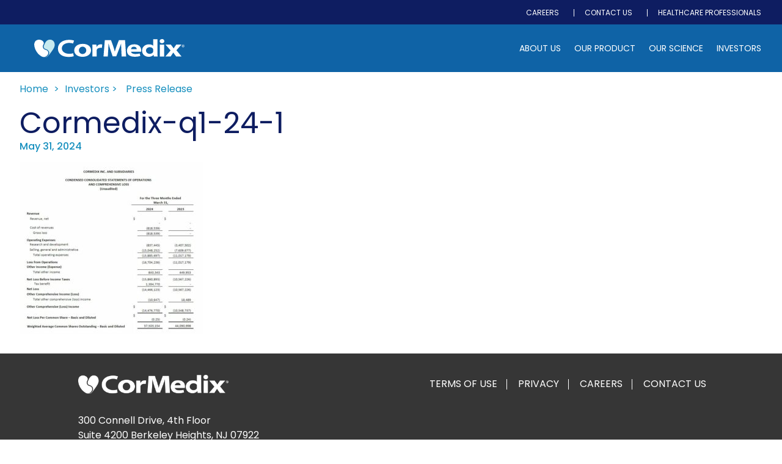

--- FILE ---
content_type: text/html; charset=UTF-8
request_url: https://cormedix.com/cormedix-inc-reports-first-quarter-2024-financial-results-and-provides-business-update/cormedix-q1-24-1/
body_size: 9802
content:
<!doctype html>
<html lang="en">

<head>
  <!-- Required meta tags -->
  <meta charset="utf-8">
  <meta name="viewport" content="width=device-width, initial-scale=1">
  <!-- Bootstrap CSS -->
  <link href="https://cdn.jsdelivr.net/npm/bootstrap@5.2.0/dist/css/bootstrap.min.css" rel="stylesheet" integrity="sha384-gH2yIJqKdNHPEq0n4Mqa/HGKIhSkIHeL5AyhkYV8i59U5AR6csBvApHHNl/vI1Bx" crossorigin="anonymous">
  <link rel="stylesheet" href="https://cdnjs.cloudflare.com/ajax/libs/slick-carousel/1.8.1/slick.css" integrity="sha512-wR4oNhLBHf7smjy0K4oqzdWumd+r5/+6QO/vDda76MW5iug4PT7v86FoEkySIJft3XA0Ae6axhIvHrqwm793Nw==" crossorigin="anonymous" referrerpolicy="no-referrer" />
  <title>Cormedix-q1-24-1 - CorMedix | Prevention of cardiac, renal and infectious diseases</title>
  <meta name='robots' content='index, follow, max-image-preview:large, max-snippet:-1, max-video-preview:-1' />

	<!-- This site is optimized with the Yoast SEO plugin v26.7 - https://yoast.com/wordpress/plugins/seo/ -->
	<link rel="canonical" href="https://cormedix.com/cormedix-inc-reports-first-quarter-2024-financial-results-and-provides-business-update/cormedix-q1-24-1/" />
	<meta property="og:locale" content="en_US" />
	<meta property="og:type" content="article" />
	<meta property="og:title" content="Cormedix-q1-24-1 - CorMedix | Prevention of cardiac, renal and infectious diseases" />
	<meta property="og:url" content="https://cormedix.com/cormedix-inc-reports-first-quarter-2024-financial-results-and-provides-business-update/cormedix-q1-24-1/" />
	<meta property="og:site_name" content="CorMedix | Prevention of cardiac, renal and infectious diseases" />
	<meta property="article:modified_time" content="2024-05-31T16:17:03+00:00" />
	<meta property="og:image" content="https://cormedix.com/cormedix-inc-reports-first-quarter-2024-financial-results-and-provides-business-update/cormedix-q1-24-1" />
	<meta property="og:image:width" content="704" />
	<meta property="og:image:height" content="662" />
	<meta property="og:image:type" content="image/jpeg" />
	<meta name="twitter:card" content="summary_large_image" />
	<script type="application/ld+json" class="yoast-schema-graph">{"@context":"https://schema.org","@graph":[{"@type":"WebPage","@id":"https://cormedix.com/cormedix-inc-reports-first-quarter-2024-financial-results-and-provides-business-update/cormedix-q1-24-1/","url":"https://cormedix.com/cormedix-inc-reports-first-quarter-2024-financial-results-and-provides-business-update/cormedix-q1-24-1/","name":"Cormedix-q1-24-1 - CorMedix | Prevention of cardiac, renal and infectious diseases","isPartOf":{"@id":"https://cormedix.com/#website"},"primaryImageOfPage":{"@id":"https://cormedix.com/cormedix-inc-reports-first-quarter-2024-financial-results-and-provides-business-update/cormedix-q1-24-1/#primaryimage"},"image":{"@id":"https://cormedix.com/cormedix-inc-reports-first-quarter-2024-financial-results-and-provides-business-update/cormedix-q1-24-1/#primaryimage"},"thumbnailUrl":"https://cormedix.com/wp-content/uploads/2024/05/Cormedix-q1-24-1.jpg","datePublished":"2024-05-31T16:16:08+00:00","dateModified":"2024-05-31T16:17:03+00:00","breadcrumb":{"@id":"https://cormedix.com/cormedix-inc-reports-first-quarter-2024-financial-results-and-provides-business-update/cormedix-q1-24-1/#breadcrumb"},"inLanguage":"en","potentialAction":[{"@type":"ReadAction","target":["https://cormedix.com/cormedix-inc-reports-first-quarter-2024-financial-results-and-provides-business-update/cormedix-q1-24-1/"]}]},{"@type":"ImageObject","inLanguage":"en","@id":"https://cormedix.com/cormedix-inc-reports-first-quarter-2024-financial-results-and-provides-business-update/cormedix-q1-24-1/#primaryimage","url":"https://cormedix.com/wp-content/uploads/2024/05/Cormedix-q1-24-1.jpg","contentUrl":"https://cormedix.com/wp-content/uploads/2024/05/Cormedix-q1-24-1.jpg"},{"@type":"BreadcrumbList","@id":"https://cormedix.com/cormedix-inc-reports-first-quarter-2024-financial-results-and-provides-business-update/cormedix-q1-24-1/#breadcrumb","itemListElement":[{"@type":"ListItem","position":1,"name":"Home","item":"http://cormedix.com/"},{"@type":"ListItem","position":2,"name":"CORMEDIX INC. REPORTS FIRST QUARTER 2024 FINANCIAL RESULTS AND PROVIDES BUSINESS UPDATE","item":"https://cormedix.com/cormedix-inc-reports-first-quarter-2024-financial-results-and-provides-business-update/"},{"@type":"ListItem","position":3,"name":"Cormedix-q1-24-1"}]},{"@type":"WebSite","@id":"https://cormedix.com/#website","url":"https://cormedix.com/","name":"CorMedix | Prevention of cardiac, renal and infectious diseases","description":"","potentialAction":[{"@type":"SearchAction","target":{"@type":"EntryPoint","urlTemplate":"https://cormedix.com/?s={search_term_string}"},"query-input":{"@type":"PropertyValueSpecification","valueRequired":true,"valueName":"search_term_string"}}],"inLanguage":"en"}]}</script>
	<!-- / Yoast SEO plugin. -->


<link rel="alternate" title="oEmbed (JSON)" type="application/json+oembed" href="https://cormedix.com/wp-json/oembed/1.0/embed?url=https%3A%2F%2Fcormedix.com%2Fcormedix-inc-reports-first-quarter-2024-financial-results-and-provides-business-update%2Fcormedix-q1-24-1%2F" />
<link rel="alternate" title="oEmbed (XML)" type="text/xml+oembed" href="https://cormedix.com/wp-json/oembed/1.0/embed?url=https%3A%2F%2Fcormedix.com%2Fcormedix-inc-reports-first-quarter-2024-financial-results-and-provides-business-update%2Fcormedix-q1-24-1%2F&#038;format=xml" />
<style id='wp-img-auto-sizes-contain-inline-css' type='text/css'>
img:is([sizes=auto i],[sizes^="auto," i]){contain-intrinsic-size:3000px 1500px}
/*# sourceURL=wp-img-auto-sizes-contain-inline-css */
</style>
<style id='wp-emoji-styles-inline-css' type='text/css'>

	img.wp-smiley, img.emoji {
		display: inline !important;
		border: none !important;
		box-shadow: none !important;
		height: 1em !important;
		width: 1em !important;
		margin: 0 0.07em !important;
		vertical-align: -0.1em !important;
		background: none !important;
		padding: 0 !important;
	}
/*# sourceURL=wp-emoji-styles-inline-css */
</style>
<link rel='stylesheet' id='wp-block-library-css' href='https://cormedix.com/wp-includes/css/dist/block-library/style.min.css?ver=6.9' type='text/css' media='all' />
<style id='global-styles-inline-css' type='text/css'>
:root{--wp--preset--aspect-ratio--square: 1;--wp--preset--aspect-ratio--4-3: 4/3;--wp--preset--aspect-ratio--3-4: 3/4;--wp--preset--aspect-ratio--3-2: 3/2;--wp--preset--aspect-ratio--2-3: 2/3;--wp--preset--aspect-ratio--16-9: 16/9;--wp--preset--aspect-ratio--9-16: 9/16;--wp--preset--color--black: #000000;--wp--preset--color--cyan-bluish-gray: #abb8c3;--wp--preset--color--white: #ffffff;--wp--preset--color--pale-pink: #f78da7;--wp--preset--color--vivid-red: #cf2e2e;--wp--preset--color--luminous-vivid-orange: #ff6900;--wp--preset--color--luminous-vivid-amber: #fcb900;--wp--preset--color--light-green-cyan: #7bdcb5;--wp--preset--color--vivid-green-cyan: #00d084;--wp--preset--color--pale-cyan-blue: #8ed1fc;--wp--preset--color--vivid-cyan-blue: #0693e3;--wp--preset--color--vivid-purple: #9b51e0;--wp--preset--gradient--vivid-cyan-blue-to-vivid-purple: linear-gradient(135deg,rgb(6,147,227) 0%,rgb(155,81,224) 100%);--wp--preset--gradient--light-green-cyan-to-vivid-green-cyan: linear-gradient(135deg,rgb(122,220,180) 0%,rgb(0,208,130) 100%);--wp--preset--gradient--luminous-vivid-amber-to-luminous-vivid-orange: linear-gradient(135deg,rgb(252,185,0) 0%,rgb(255,105,0) 100%);--wp--preset--gradient--luminous-vivid-orange-to-vivid-red: linear-gradient(135deg,rgb(255,105,0) 0%,rgb(207,46,46) 100%);--wp--preset--gradient--very-light-gray-to-cyan-bluish-gray: linear-gradient(135deg,rgb(238,238,238) 0%,rgb(169,184,195) 100%);--wp--preset--gradient--cool-to-warm-spectrum: linear-gradient(135deg,rgb(74,234,220) 0%,rgb(151,120,209) 20%,rgb(207,42,186) 40%,rgb(238,44,130) 60%,rgb(251,105,98) 80%,rgb(254,248,76) 100%);--wp--preset--gradient--blush-light-purple: linear-gradient(135deg,rgb(255,206,236) 0%,rgb(152,150,240) 100%);--wp--preset--gradient--blush-bordeaux: linear-gradient(135deg,rgb(254,205,165) 0%,rgb(254,45,45) 50%,rgb(107,0,62) 100%);--wp--preset--gradient--luminous-dusk: linear-gradient(135deg,rgb(255,203,112) 0%,rgb(199,81,192) 50%,rgb(65,88,208) 100%);--wp--preset--gradient--pale-ocean: linear-gradient(135deg,rgb(255,245,203) 0%,rgb(182,227,212) 50%,rgb(51,167,181) 100%);--wp--preset--gradient--electric-grass: linear-gradient(135deg,rgb(202,248,128) 0%,rgb(113,206,126) 100%);--wp--preset--gradient--midnight: linear-gradient(135deg,rgb(2,3,129) 0%,rgb(40,116,252) 100%);--wp--preset--font-size--small: 13px;--wp--preset--font-size--medium: 20px;--wp--preset--font-size--large: 36px;--wp--preset--font-size--x-large: 42px;--wp--preset--spacing--20: 0.44rem;--wp--preset--spacing--30: 0.67rem;--wp--preset--spacing--40: 1rem;--wp--preset--spacing--50: 1.5rem;--wp--preset--spacing--60: 2.25rem;--wp--preset--spacing--70: 3.38rem;--wp--preset--spacing--80: 5.06rem;--wp--preset--shadow--natural: 6px 6px 9px rgba(0, 0, 0, 0.2);--wp--preset--shadow--deep: 12px 12px 50px rgba(0, 0, 0, 0.4);--wp--preset--shadow--sharp: 6px 6px 0px rgba(0, 0, 0, 0.2);--wp--preset--shadow--outlined: 6px 6px 0px -3px rgb(255, 255, 255), 6px 6px rgb(0, 0, 0);--wp--preset--shadow--crisp: 6px 6px 0px rgb(0, 0, 0);}:where(.is-layout-flex){gap: 0.5em;}:where(.is-layout-grid){gap: 0.5em;}body .is-layout-flex{display: flex;}.is-layout-flex{flex-wrap: wrap;align-items: center;}.is-layout-flex > :is(*, div){margin: 0;}body .is-layout-grid{display: grid;}.is-layout-grid > :is(*, div){margin: 0;}:where(.wp-block-columns.is-layout-flex){gap: 2em;}:where(.wp-block-columns.is-layout-grid){gap: 2em;}:where(.wp-block-post-template.is-layout-flex){gap: 1.25em;}:where(.wp-block-post-template.is-layout-grid){gap: 1.25em;}.has-black-color{color: var(--wp--preset--color--black) !important;}.has-cyan-bluish-gray-color{color: var(--wp--preset--color--cyan-bluish-gray) !important;}.has-white-color{color: var(--wp--preset--color--white) !important;}.has-pale-pink-color{color: var(--wp--preset--color--pale-pink) !important;}.has-vivid-red-color{color: var(--wp--preset--color--vivid-red) !important;}.has-luminous-vivid-orange-color{color: var(--wp--preset--color--luminous-vivid-orange) !important;}.has-luminous-vivid-amber-color{color: var(--wp--preset--color--luminous-vivid-amber) !important;}.has-light-green-cyan-color{color: var(--wp--preset--color--light-green-cyan) !important;}.has-vivid-green-cyan-color{color: var(--wp--preset--color--vivid-green-cyan) !important;}.has-pale-cyan-blue-color{color: var(--wp--preset--color--pale-cyan-blue) !important;}.has-vivid-cyan-blue-color{color: var(--wp--preset--color--vivid-cyan-blue) !important;}.has-vivid-purple-color{color: var(--wp--preset--color--vivid-purple) !important;}.has-black-background-color{background-color: var(--wp--preset--color--black) !important;}.has-cyan-bluish-gray-background-color{background-color: var(--wp--preset--color--cyan-bluish-gray) !important;}.has-white-background-color{background-color: var(--wp--preset--color--white) !important;}.has-pale-pink-background-color{background-color: var(--wp--preset--color--pale-pink) !important;}.has-vivid-red-background-color{background-color: var(--wp--preset--color--vivid-red) !important;}.has-luminous-vivid-orange-background-color{background-color: var(--wp--preset--color--luminous-vivid-orange) !important;}.has-luminous-vivid-amber-background-color{background-color: var(--wp--preset--color--luminous-vivid-amber) !important;}.has-light-green-cyan-background-color{background-color: var(--wp--preset--color--light-green-cyan) !important;}.has-vivid-green-cyan-background-color{background-color: var(--wp--preset--color--vivid-green-cyan) !important;}.has-pale-cyan-blue-background-color{background-color: var(--wp--preset--color--pale-cyan-blue) !important;}.has-vivid-cyan-blue-background-color{background-color: var(--wp--preset--color--vivid-cyan-blue) !important;}.has-vivid-purple-background-color{background-color: var(--wp--preset--color--vivid-purple) !important;}.has-black-border-color{border-color: var(--wp--preset--color--black) !important;}.has-cyan-bluish-gray-border-color{border-color: var(--wp--preset--color--cyan-bluish-gray) !important;}.has-white-border-color{border-color: var(--wp--preset--color--white) !important;}.has-pale-pink-border-color{border-color: var(--wp--preset--color--pale-pink) !important;}.has-vivid-red-border-color{border-color: var(--wp--preset--color--vivid-red) !important;}.has-luminous-vivid-orange-border-color{border-color: var(--wp--preset--color--luminous-vivid-orange) !important;}.has-luminous-vivid-amber-border-color{border-color: var(--wp--preset--color--luminous-vivid-amber) !important;}.has-light-green-cyan-border-color{border-color: var(--wp--preset--color--light-green-cyan) !important;}.has-vivid-green-cyan-border-color{border-color: var(--wp--preset--color--vivid-green-cyan) !important;}.has-pale-cyan-blue-border-color{border-color: var(--wp--preset--color--pale-cyan-blue) !important;}.has-vivid-cyan-blue-border-color{border-color: var(--wp--preset--color--vivid-cyan-blue) !important;}.has-vivid-purple-border-color{border-color: var(--wp--preset--color--vivid-purple) !important;}.has-vivid-cyan-blue-to-vivid-purple-gradient-background{background: var(--wp--preset--gradient--vivid-cyan-blue-to-vivid-purple) !important;}.has-light-green-cyan-to-vivid-green-cyan-gradient-background{background: var(--wp--preset--gradient--light-green-cyan-to-vivid-green-cyan) !important;}.has-luminous-vivid-amber-to-luminous-vivid-orange-gradient-background{background: var(--wp--preset--gradient--luminous-vivid-amber-to-luminous-vivid-orange) !important;}.has-luminous-vivid-orange-to-vivid-red-gradient-background{background: var(--wp--preset--gradient--luminous-vivid-orange-to-vivid-red) !important;}.has-very-light-gray-to-cyan-bluish-gray-gradient-background{background: var(--wp--preset--gradient--very-light-gray-to-cyan-bluish-gray) !important;}.has-cool-to-warm-spectrum-gradient-background{background: var(--wp--preset--gradient--cool-to-warm-spectrum) !important;}.has-blush-light-purple-gradient-background{background: var(--wp--preset--gradient--blush-light-purple) !important;}.has-blush-bordeaux-gradient-background{background: var(--wp--preset--gradient--blush-bordeaux) !important;}.has-luminous-dusk-gradient-background{background: var(--wp--preset--gradient--luminous-dusk) !important;}.has-pale-ocean-gradient-background{background: var(--wp--preset--gradient--pale-ocean) !important;}.has-electric-grass-gradient-background{background: var(--wp--preset--gradient--electric-grass) !important;}.has-midnight-gradient-background{background: var(--wp--preset--gradient--midnight) !important;}.has-small-font-size{font-size: var(--wp--preset--font-size--small) !important;}.has-medium-font-size{font-size: var(--wp--preset--font-size--medium) !important;}.has-large-font-size{font-size: var(--wp--preset--font-size--large) !important;}.has-x-large-font-size{font-size: var(--wp--preset--font-size--x-large) !important;}
/*# sourceURL=global-styles-inline-css */
</style>

<style id='classic-theme-styles-inline-css' type='text/css'>
/*! This file is auto-generated */
.wp-block-button__link{color:#fff;background-color:#32373c;border-radius:9999px;box-shadow:none;text-decoration:none;padding:calc(.667em + 2px) calc(1.333em + 2px);font-size:1.125em}.wp-block-file__button{background:#32373c;color:#fff;text-decoration:none}
/*# sourceURL=/wp-includes/css/classic-themes.min.css */
</style>
<link rel='stylesheet' id='contact-form-7-css' href='https://cormedix.com/wp-content/plugins/contact-form-7/includes/css/styles.css?ver=6.1.4' type='text/css' media='all' />
<link rel='stylesheet' id='cormedix-style-css' href='https://cormedix.com/wp-content/themes/cormedix/style.css?ver=1.0.11' type='text/css' media='all' />
<script type="text/javascript" src="https://cormedix.com/wp-includes/js/jquery/jquery.min.js?ver=3.7.1" id="jquery-core-js"></script>
<script type="text/javascript" src="https://cormedix.com/wp-includes/js/jquery/jquery-migrate.min.js?ver=3.4.1" id="jquery-migrate-js"></script>
<link rel="https://api.w.org/" href="https://cormedix.com/wp-json/" /><link rel="alternate" title="JSON" type="application/json" href="https://cormedix.com/wp-json/wp/v2/media/3058" /><link rel="EditURI" type="application/rsd+xml" title="RSD" href="https://cormedix.com/xmlrpc.php?rsd" />
<link rel='shortlink' href='https://cormedix.com/?p=3058' />
<link rel="icon" href="https://cormedix.com/wp-content/uploads/2023/02/cropped-cormedix_favicon-32x32.png" sizes="32x32" />
<link rel="icon" href="https://cormedix.com/wp-content/uploads/2023/02/cropped-cormedix_favicon-192x192.png" sizes="192x192" />
<link rel="apple-touch-icon" href="https://cormedix.com/wp-content/uploads/2023/02/cropped-cormedix_favicon-180x180.png" />
<meta name="msapplication-TileImage" content="https://cormedix.com/wp-content/uploads/2023/02/cropped-cormedix_favicon-270x270.png" />
  <link rel="preconnect" href="https://fonts.googleapis.com">
  <link rel="preconnect" href="https://fonts.gstatic.com" crossorigin>
  <link href="https://fonts.googleapis.com/css2?family=Poppins:ital,wght@0,300;0,400;0,500;0,600;0,700;1,300;1,400;1,500;1,600;1,700&display=swap" rel="stylesheet">
  <!-- <link rel="stylesheet" type="text/css" href="https://cormedix.com/wp-content/themes/cormedix/css/style.css" /> -->
	
<!-- Google tag (gtag.js) -->
<script async src="https://www.googletagmanager.com/gtag/js?id=G-YG8K4YKBQQ"></script>
<script>
  window.dataLayer = window.dataLayer || [];
  function gtag(){dataLayer.push(arguments);}
  gtag('js', new Date());

  gtag('config', 'G-YG8K4YKBQQ');
</script>
</head>

<body class="attachment wp-singular attachment-template-default single single-attachment postid-3058 attachmentid-3058 attachment-jpeg wp-theme-cormedix">
<script type="text/javascript">
    var ajaxurl = "https://cormedix.com/wp-admin/admin-ajax.php";
</script>
  <header id="header">
    <div class="top-bar">
      <div class="container">
        <div class="row justify-content-end">
                    <div class="col-md-6">
          <div class="justify-content-end d-flex m-0 menu-top-menu"><ul id="menu-top-menu" class="menu"><li id="menu-item-2825" class="menu-item menu-item-type-post_type menu-item-object-page menu-item-2825"><a href="https://cormedix.com/careers/">Careers</a></li>
<li id="menu-item-2826" class="menu-item menu-item-type-post_type menu-item-object-page menu-item-2826"><a href="https://cormedix.com/contact-us/">Contact Us</a></li>
<li id="menu-item-3017" class="menu-item menu-item-type-custom menu-item-object-custom menu-item-3017"><a href="/healthcare-professionals/">Healthcare Professionals</a></li>
</ul></div>            <!-- <ul class="justify-content-end d-flex m-0">
              <li><a  href="https://cormedix.com/expanded-access" title="Expanded Access">Expanded Access</a></li>
              <li><a  href="https://cormedix.com/careers" title="Careers">Careers</a></li>
              <li><a href="https://cormedix.com/contact-us" title="Contact us">Contact us</a></li>
            </ul> -->
          </div>
        </div>
      </div>
    </div>
    
    <div class="blue-expanse">
    <div class="container bg-menu ">
      <div class="row">
        <div class="w-50 w-80-sm">
                    <a href="https://cormedix.com"><img src="https://cormedix.com/wp-content/themes/cormedix/images/Cormedix_Logo_White.svg" alt="Cormedix Logo" class="img-fluid logo-white"></a>
                    <a href="https://cormedix.com"><img src="https://cormedix.com/wp-content/themes/cormedix/images/Cormedix_Logo_White.svg" alt="Cormedix Logo" class="img-fluid logo-blue"></a>
                  </div>
        <div class="align-self-center w-50 w-20-sm">
          <div class="abrirMenu hidden-lg hidden-md" onclick="toggleMenu(this)">
            <div class="bar1"></div>
            <div class="bar2"></div>
            <div class="bar3"></div>
          </div>

          <div class="menu-header-menu-2023-container"><ul id="primary-menu" class="menu"><li id="menu-item-2786" class="menu-item menu-item-type-custom menu-item-object-custom menu-item-has-children menu-item-2786"><a href="#">About Us</a>
<ul class="sub-menu">
	<li id="menu-item-2828" class="menu-item menu-item-type-post_type menu-item-object-page menu-item-2828"><a href="https://cormedix.com/management-team/">Management Team</a></li>
	<li id="menu-item-2710" class="menu-item menu-item-type-post_type menu-item-object-page menu-item-2710"><a href="https://cormedix.com/board-of-directors/">Board of Directors</a></li>
	<li id="menu-item-2711" class="menu-item menu-item-type-post_type menu-item-object-page menu-item-2711"><a href="https://cormedix.com/scientific-advisory-board/">Scientific Advisory Board</a></li>
</ul>
</li>
<li id="menu-item-2787" class="menu-item menu-item-type-custom menu-item-object-custom menu-item-2787"><a href="https://www.defencath.com">Our Product</a></li>
<li id="menu-item-2788" class="menu-item menu-item-type-custom menu-item-object-custom menu-item-has-children menu-item-2788"><a href="#">Our Science</a>
<ul class="sub-menu">
	<li id="menu-item-2717" class="menu-item menu-item-type-post_type menu-item-object-page menu-item-2717"><a href="https://cormedix.com/publications-and-presentations/">Publications and Presentations</a></li>
	<li id="menu-item-2840" class="menu-item menu-item-type-post_type menu-item-object-page menu-item-2840"><a href="https://cormedix.com/lock-it-100/">Clinical Trials – LOCK-IT 100</a></li>
	<li id="menu-item-2713" class="external menu-item menu-item-type-custom menu-item-object-custom menu-item-2713"><a href="https://www.crbsis.com/">Learn More About CRBSIs <span>Visit CRBSIs.com</span></a></li>
</ul>
</li>
<li id="menu-item-2789" class="menu-item menu-item-type-custom menu-item-object-custom menu-item-has-children menu-item-2789"><a href="#">Investors</a>
<ul class="sub-menu">
	<li id="menu-item-2817" class="menu-item menu-item-type-post_type menu-item-object-page menu-item-2817"><a href="https://cormedix.com/investors/">Investors</a></li>
	<li id="menu-item-2718" class="menu-item menu-item-type-post_type menu-item-object-page menu-item-2718"><a href="https://cormedix.com/press-releases/">Press Releases</a></li>
	<li id="menu-item-2719" class="menu-item menu-item-type-post_type menu-item-object-page menu-item-2719"><a href="https://cormedix.com/in-the-news/">In the News</a></li>
	<li id="menu-item-2720" class="menu-item menu-item-type-post_type menu-item-object-page menu-item-2720"><a href="https://cormedix.com/presentations-and-events/">Presentations and Events</a></li>
	<li id="menu-item-2721" class="menu-item menu-item-type-post_type menu-item-object-page menu-item-2721"><a href="https://cormedix.com/faq/">Investor FAQ</a></li>
	<li id="menu-item-2722" class="menu-item menu-item-type-post_type menu-item-object-page menu-item-2722"><a href="https://cormedix.com/analyst-coverage/">Analyst Coverage</a></li>
	<li id="menu-item-2723" class="menu-item menu-item-type-post_type menu-item-object-page menu-item-2723"><a href="https://cormedix.com/corporate-governance/">Corporate Governance</a></li>
	<li id="menu-item-2724" class="menu-item menu-item-type-post_type menu-item-object-page menu-item-2724"><a href="https://cormedix.com/sec-filings/">SEC Filings</a></li>
</ul>
</li>
<li id="menu-item-3093" class="top-menu menu-item menu-item-type-post_type menu-item-object-page menu-item-3093"><a href="https://cormedix.com/healthcare-professionals/">Healthcare Professionals</a></li>
<li id="menu-item-2824" class="top-menu menu-item menu-item-type-post_type menu-item-object-page menu-item-2824"><a href="https://cormedix.com/careers/">Careers</a></li>
<li id="menu-item-2827" class="top-menu menu-item menu-item-type-post_type menu-item-object-page menu-item-2827"><a href="https://cormedix.com/contact-us/">Contact Us</a></li>
</ul></div>

        </div>
      </div>
    </div>
    </div>
  </header>
<div class="post">
  <section class="breadcumb">
  <div class="container">
    <div class="row">
      <div class="col-12">
                <ul>
          <li><a href="https://cormedix.com" title="Home">Home</a> ></li>
                      <li><a href="https://cormedix.com/investors">Investors ></a></li>
            <li><a href="https://cormedix.com/press-releases" title="Presentations and Events">Press Release</a></li>
                  </ul>
      </div>
    </div>
  </div>
</section>
<section class="title">
  <div class="container">
    <h1 class="title dark-blue">Cormedix-q1-24-1</h1>
  </div>
</section>      <section class="single">
      <div class="container">
        <div class="row">
          <div class="content">
            <div class="col-md-10">
              <h6>May 31, 2024</h6>
              <p class="attachment"><a href='https://cormedix.com/wp-content/uploads/2024/05/Cormedix-q1-24-1.jpg'><img fetchpriority="high" decoding="async" width="300" height="282" src="https://cormedix.com/wp-content/uploads/2024/05/Cormedix-q1-24-1-300x282.jpg" class="attachment-medium size-medium" alt="" srcset="https://cormedix.com/wp-content/uploads/2024/05/Cormedix-q1-24-1-300x282.jpg 300w, https://cormedix.com/wp-content/uploads/2024/05/Cormedix-q1-24-1.jpg 704w" sizes="(max-width: 300px) 100vw, 300px" /></a></p>
            </div>
          </div>
        </div>
      </div>
    </section>
  </div>
<footer id="footer">
  <div class="menu-footer" style="display:none">
    <div class="container">
      <div class="row">
        <div class="col-md-2">
          <h5 class="title-menu">Company</h5>
          <ul>
            <!-- <li><a href="https://cormedix.com/our-story" title="Our Story">Our Story</a></li> -->
            <li><a href="https://cormedix.com/management-team" title="Management team">
                Management<br>
                team
              </a></li>
            <li><a href="https://cormedix.com/board-of-directors" title="Board of directors">
                Board<br>
                of directors
              </a></li>
            <li><a href="https://cormedix.com/scientific-advisory-board" title="Scientific Advisory Board">
                Scientific Advisory <br>
                Board
              </a></li>
          </ul>
        </div>
        <div class="col-md-2">
          <h5 class="title-menu"><a href="https://cormedix.com" title="Home">DefenCath™</a></h5>
          <ul>
            <li><a href="https://cormedix.com/about-defencath" title="About DefenCath™">About DefenCath™</a></li>
            <li><a href="https://cormedix.com/lock-it-100" title="Lock it 100">LOCK-IT-100</a></li>
          </ul>
        </div>
        <div class="col-md-2">
          <h5 class="title-menu">RESEARCH<br> & DEVELOPMENT</h5>
          <ul>
            <li><a href="https://cormedix.com/taurolidine" title="Taurolidine">
                Taurolidine
              </a></li>
            <li><a href="https://cormedix.com/pipeline" title="Pipeline">
                Pipeline
              </a></li>
            <li><a href="https://cormedix.com/early-science" title="Early science">
                Early<br>
                science
              </a></li>
          </ul>
        </div>
        <div class="col-md-2">
          <h5 class="title-menu">Publications</h5>
          <ul>
            <li><a href="https://cormedix.com/publications-and-presentations" title="Publications and presentations">
                Publications
                and presentations
              </a></li>
            <li><a href="https://cormedix.com/in-the-news" title="In the news">In the news</a></li>
          </ul>
        </div>
        <div class="col-md-2">
          <h5 class="title-menu">Investors</h5>
          <ul>
            <li><a href="https://cormedix.com/press-releases" title="Press releases">
                Press releases
              </a></li>
            <li><a href="https://cormedix.com/whistleblower-hotline" title="Whistleblower Hotline">Whistleblower<br> Hotline</a></li>
            <li><a href="https://cormedix.com/sec-filings" title="SEC filings">SEC filings</a></li>
            <li><a href="https://cormedix.com/presentations-and-events" title="Presentations and events">
                Presentations<br>
                and events
              </a></li>
            <li><a href="https://cormedix.com/analyst-coverage" title="Analyst coverage">
                Analyst<br>
                coverage
              </a></li>
            <li><a href="https://cormedix.com/corporate-governance" title="Corporate governance">
                Corporate<br>
                governance
              </a></li>
            <li><a href="https://cormedix.com/faq" title="FAQ">FAQs</a></li>
          </ul>
        </div>
        <div class="col-md-2">
          <div class="row h-100">
            <div class="col-12">
              <h5 class="title-menu"><a href="https://www.crbsis.com/" title="ABOUT CRBSI">ABOUT CRBSI</a></h5>
            </div>
            <div class="col-12 align-self-end">
              <h6 class="text-white">Follow us</h6>
              <a href="https://www.linkedin.com/company/cormedix-inc-/" class="social-link"><i class="fa-brands fa-linkedin"></i></a>
            </div>
          </div>
        </div>
      </div>
    </div>
  </div>
  <div class="infos">
    <div class="container">
      <div class="row flex-on-mobile">
        <div class="col-lg-3 order-lg-1 order-sm-2 order-xs-2">
          <img src="https://cormedix.com/wp-content/themes/cormedix/images/logo-cormedix-white.png" alt="Cormedix" class="img-fluid">
        </div>
        <div class="col-lg-11 order-lg-3 order-sm-3 order-xs-3">
          <ul class="address">
            <li>
              300 Connell Drive, 4th Floor<br>
              Suite 4200 Berkeley Heights, NJ 07922
            </li>
            <li>
              TEL +1 908-517-9500
            </li>
            <li>
              FAX +1 908-375-8272
            </li>
          </ul>
              <a href="https://www.linkedin.com/company/cormedix-inc-/" class="social-link linkedin"><i class="fa-brands fa-linkedin"></i></a>
          <p class="copyright">DEFENCATH, CORMEDIX, the CORMEDIX logo and CORMEDIX INC. are registered trademarks of CorMedix Inc.<br>
              © 2026 CorMedix Inc. All rights reserved. US-CORP-0017 05/24</p>
        </div>
        <div class="col-lg-8 align-self-center order-lg-2 order-sm-1 order-xs-1">
        <div class="footer-links"><ul id="menu-footer-menu" class="menu"><li id="menu-item-2759" class="menu-item menu-item-type-post_type menu-item-object-page menu-item-2759"><a href="https://cormedix.com/terms-of-use/">Terms of Use</a></li>
<li id="menu-item-2760" class="menu-item menu-item-type-post_type menu-item-object-page menu-item-2760"><a href="https://cormedix.com/privacy/">Privacy</a></li>
<li id="menu-item-2861" class="menu-item menu-item-type-post_type menu-item-object-page menu-item-2861"><a href="https://cormedix.com/careers/">Careers</a></li>
<li id="menu-item-2925" class="menu-item menu-item-type-post_type menu-item-object-page menu-item-2925"><a href="https://cormedix.com/contact-us/">Contact Us</a></li>
</ul></div>        </div>

      </div>
    </div>
  </div>
</footer>

<!-- Modal External Link-->
<div class="modal fade" id="modalUrl" tabindex="-1" aria-labelledby="exampleModalLabel" data-bs-backdrop="static" aria-hidden="true">
  <div class="modal-dialog modal-dialog-centered">
    <div class="modal-content">
      <div class="modal-body">
        <h4 class="text-uppercase text-center">
          You have clicked on an external link and will be taken offsite. <br />
          <span class="proceed_spacer">Would you like to proceed?</span>
        </h4>
        <div>
          <span><a href="javascript:void(0)" class="btn-default" target="_blank" rel="noopener" data-bs-dismiss="modal">CONTINUE</a></span>
          <button type="button" class="btn-default blue text-uppercase" data-bs-dismiss="modal">Cancel</button>
        </div>
      </div>
    </div>
  </div>
</div>

<div class="modal fade" id="modalZoomImg" tabindex="-1" aria-labelledby="exampleModalLabel" aria-hidden="true">
  <div class="modal-dialog">
    <div class="modal-content">
      <div class="modal-header">
        <button type="button" class="btn-close" data-bs-dismiss="modal" aria-label="Close"></button>
      </div>
      <div class="modal-body text-center">
        <img src="" alt="" class="img-fluid modalImg">
      </div>
    </div>
  </div>
</div>


<script type="speculationrules">
{"prefetch":[{"source":"document","where":{"and":[{"href_matches":"/*"},{"not":{"href_matches":["/wp-*.php","/wp-admin/*","/wp-content/uploads/*","/wp-content/*","/wp-content/plugins/*","/wp-content/themes/cormedix/*","/*\\?(.+)"]}},{"not":{"selector_matches":"a[rel~=\"nofollow\"]"}},{"not":{"selector_matches":".no-prefetch, .no-prefetch a"}}]},"eagerness":"conservative"}]}
</script>
<script type="text/javascript" src="https://cormedix.com/wp-includes/js/dist/hooks.min.js?ver=dd5603f07f9220ed27f1" id="wp-hooks-js"></script>
<script type="text/javascript" src="https://cormedix.com/wp-includes/js/dist/i18n.min.js?ver=c26c3dc7bed366793375" id="wp-i18n-js"></script>
<script type="text/javascript" id="wp-i18n-js-after">
/* <![CDATA[ */
wp.i18n.setLocaleData( { 'text direction\u0004ltr': [ 'ltr' ] } );
//# sourceURL=wp-i18n-js-after
/* ]]> */
</script>
<script type="text/javascript" src="https://cormedix.com/wp-content/plugins/contact-form-7/includes/swv/js/index.js?ver=6.1.4" id="swv-js"></script>
<script type="text/javascript" id="contact-form-7-js-before">
/* <![CDATA[ */
var wpcf7 = {
    "api": {
        "root": "https:\/\/cormedix.com\/wp-json\/",
        "namespace": "contact-form-7\/v1"
    },
    "cached": 1
};
//# sourceURL=contact-form-7-js-before
/* ]]> */
</script>
<script type="text/javascript" src="https://cormedix.com/wp-content/plugins/contact-form-7/includes/js/index.js?ver=6.1.4" id="contact-form-7-js"></script>
<script type="text/javascript" src="https://cormedix.com/wp-content/themes/cormedix/js/lib/slick.min.js?ver=1.0.11" id="slick-js"></script>
<script type="text/javascript" src="https://cormedix.com/wp-content/themes/cormedix/js/lib/gsap.min.js?ver=1.0.11" id="gsap-js"></script>
<script type="text/javascript" src="https://cormedix.com/wp-content/themes/cormedix/js/lib/ScrollTrigger.min.js?ver=1.0.11" id="scrollTrigger-js"></script>
<script type="text/javascript" src="https://cormedix.com/wp-content/themes/cormedix/js/main.js?ver=1.0.11" id="cormedix-main-js"></script>
<script id="wp-emoji-settings" type="application/json">
{"baseUrl":"https://s.w.org/images/core/emoji/17.0.2/72x72/","ext":".png","svgUrl":"https://s.w.org/images/core/emoji/17.0.2/svg/","svgExt":".svg","source":{"concatemoji":"https://cormedix.com/wp-includes/js/wp-emoji-release.min.js?ver=6.9"}}
</script>
<script type="module">
/* <![CDATA[ */
/*! This file is auto-generated */
const a=JSON.parse(document.getElementById("wp-emoji-settings").textContent),o=(window._wpemojiSettings=a,"wpEmojiSettingsSupports"),s=["flag","emoji"];function i(e){try{var t={supportTests:e,timestamp:(new Date).valueOf()};sessionStorage.setItem(o,JSON.stringify(t))}catch(e){}}function c(e,t,n){e.clearRect(0,0,e.canvas.width,e.canvas.height),e.fillText(t,0,0);t=new Uint32Array(e.getImageData(0,0,e.canvas.width,e.canvas.height).data);e.clearRect(0,0,e.canvas.width,e.canvas.height),e.fillText(n,0,0);const a=new Uint32Array(e.getImageData(0,0,e.canvas.width,e.canvas.height).data);return t.every((e,t)=>e===a[t])}function p(e,t){e.clearRect(0,0,e.canvas.width,e.canvas.height),e.fillText(t,0,0);var n=e.getImageData(16,16,1,1);for(let e=0;e<n.data.length;e++)if(0!==n.data[e])return!1;return!0}function u(e,t,n,a){switch(t){case"flag":return n(e,"\ud83c\udff3\ufe0f\u200d\u26a7\ufe0f","\ud83c\udff3\ufe0f\u200b\u26a7\ufe0f")?!1:!n(e,"\ud83c\udde8\ud83c\uddf6","\ud83c\udde8\u200b\ud83c\uddf6")&&!n(e,"\ud83c\udff4\udb40\udc67\udb40\udc62\udb40\udc65\udb40\udc6e\udb40\udc67\udb40\udc7f","\ud83c\udff4\u200b\udb40\udc67\u200b\udb40\udc62\u200b\udb40\udc65\u200b\udb40\udc6e\u200b\udb40\udc67\u200b\udb40\udc7f");case"emoji":return!a(e,"\ud83e\u1fac8")}return!1}function f(e,t,n,a){let r;const o=(r="undefined"!=typeof WorkerGlobalScope&&self instanceof WorkerGlobalScope?new OffscreenCanvas(300,150):document.createElement("canvas")).getContext("2d",{willReadFrequently:!0}),s=(o.textBaseline="top",o.font="600 32px Arial",{});return e.forEach(e=>{s[e]=t(o,e,n,a)}),s}function r(e){var t=document.createElement("script");t.src=e,t.defer=!0,document.head.appendChild(t)}a.supports={everything:!0,everythingExceptFlag:!0},new Promise(t=>{let n=function(){try{var e=JSON.parse(sessionStorage.getItem(o));if("object"==typeof e&&"number"==typeof e.timestamp&&(new Date).valueOf()<e.timestamp+604800&&"object"==typeof e.supportTests)return e.supportTests}catch(e){}return null}();if(!n){if("undefined"!=typeof Worker&&"undefined"!=typeof OffscreenCanvas&&"undefined"!=typeof URL&&URL.createObjectURL&&"undefined"!=typeof Blob)try{var e="postMessage("+f.toString()+"("+[JSON.stringify(s),u.toString(),c.toString(),p.toString()].join(",")+"));",a=new Blob([e],{type:"text/javascript"});const r=new Worker(URL.createObjectURL(a),{name:"wpTestEmojiSupports"});return void(r.onmessage=e=>{i(n=e.data),r.terminate(),t(n)})}catch(e){}i(n=f(s,u,c,p))}t(n)}).then(e=>{for(const n in e)a.supports[n]=e[n],a.supports.everything=a.supports.everything&&a.supports[n],"flag"!==n&&(a.supports.everythingExceptFlag=a.supports.everythingExceptFlag&&a.supports[n]);var t;a.supports.everythingExceptFlag=a.supports.everythingExceptFlag&&!a.supports.flag,a.supports.everything||((t=a.source||{}).concatemoji?r(t.concatemoji):t.wpemoji&&t.twemoji&&(r(t.twemoji),r(t.wpemoji)))});
//# sourceURL=https://cormedix.com/wp-includes/js/wp-emoji-loader.min.js
/* ]]> */
</script>

<script src="https://cdn.jsdelivr.net/npm/bootstrap@5.2.0/dist/js/bootstrap.bundle.min.js" integrity="sha384-A3rJD856KowSb7dwlZdYEkO39Gagi7vIsF0jrRAoQmDKKtQBHUuLZ9AsSv4jD4Xa" crossorigin="anonymous"></script>
<script src="https://kit.fontawesome.com/6c9f81092f.js" crossorigin="anonymous"></script>
<!-- <script src="https://code.jquery.com/jquery-3.6.0.min.js" integrity="sha256-/xUj+3OJU5yExlq6GSYGSHk7tPXikynS7ogEvDej/m4=" crossorigin="anonymous"></script> -->
<script type="text/javascript" src="//cdn.jsdelivr.net/npm/slick-carousel@1.8.1/slick/slick.min.js"></script>

<script>
	function toggleMenu(_x) {
    jQuery(".abrirMenu").toggleClass("change");
    jQuery(".menu").toggleClass("active");
    jQuery("body").toggleClass("menu-active");
  }


  function footerjQuery($) {

    var ajaxurl = "https://cormedix.com/wp-admin/admin-ajax.php";
      $(".press-release ul li a").on("click", function() {
        $('.press-release ul li a').removeClass('active');
        $(this).addClass('active');
        year = $(this).attr('data-year');
        paginaAtual = 1;
        var data = {
          'action': 'load_posts_by_ajax4',
          'paginaAtual': paginaAtual,
          'year': year,
          'security': '6a8f18a02f',
        };
        $.post(ajaxurl, data, function(response) {
          $('.press-release .posts').fadeOut().html(response).fadeIn();
        });
      });
    
      $(".press-release").on("click", '.load-more', function() {
        paginaAtual = $(".press-release .load-more").attr('data-page');
        paginaAtual = parseInt(paginaAtual) + 1;
        totalPaginas = $(".press-release .load-more").attr('data-total');
        year = $(".press-release ul li a.active").attr('data-year');
        console.log(paginaAtual);
        var data = {
          'action': 'load_posts_by_ajax4',
          'paginaAtual': paginaAtual,
          'year': year,
          'security': '6a8f18a02f',
        };
        $('.press-release .posts .col-12').remove();
        $.post(ajaxurl, data, function(response) {
          $('.posts').append(response).fadeOut().fadeIn();
        });
      });
    
      $('.more-events').each(
        function() {
          $('.item', this).length;
        }
      );
    
      $(".more-events").on("click", '.load-more', function() {
        paginaAtual = $(".more-events .load-more").attr('data-page');
        paginaAtual = parseInt(paginaAtual) + 1;
        totalPaginas = $(".press-release .load-more").attr('data-total');
        $('.load-more-div').remove();
        console.log(paginaAtual);
        var data = {
          'action': 'load_posts_by_ajax5',
          'paginaAtual': paginaAtual,
          'security': 'bf0e904cc7',
        };
        $.post(ajaxurl, data, function(response) {
          $('.more-events').append(response).fadeOut().fadeIn();
        });
      });



  }

  var jqueryInterval = setInterval(() => {
        if(jQuery) {
          footerjQuery(jQuery);
          clearInterval(jqueryInterval);
        }
      }, 500);
</script>

<script>(function(){function c(){var b=a.contentDocument||a.contentWindow.document;if(b){var d=b.createElement('script');d.innerHTML="window.__CF$cv$params={r:'9c07f23afb706102',t:'MTc2ODg0MjYzMy4wMDAwMDA='};var a=document.createElement('script');a.nonce='';a.src='/cdn-cgi/challenge-platform/scripts/jsd/main.js';document.getElementsByTagName('head')[0].appendChild(a);";b.getElementsByTagName('head')[0].appendChild(d)}}if(document.body){var a=document.createElement('iframe');a.height=1;a.width=1;a.style.position='absolute';a.style.top=0;a.style.left=0;a.style.border='none';a.style.visibility='hidden';document.body.appendChild(a);if('loading'!==document.readyState)c();else if(window.addEventListener)document.addEventListener('DOMContentLoaded',c);else{var e=document.onreadystatechange||function(){};document.onreadystatechange=function(b){e(b);'loading'!==document.readyState&&(document.onreadystatechange=e,c())}}}})();</script></body>

</html>

--- FILE ---
content_type: text/css
request_url: https://cormedix.com/wp-content/themes/cormedix/style.css?ver=1.0.11
body_size: 12340
content:
:root {
	--white: #fff;
	--dark-blue: #0E1D61;
	--secondary-dark-blue: #051148;
	--tertiary-dark-blue: #000A39;
	--copyright-bg: #00072B;
	--light-blue: #168FBE;
	--secondary-light-blue: #E8F9FF;
	--black: #000;
	--secondary-black: #131313;
	--light-gray: #C4C4C4;
	--secondary-light-gray: #F7F7F7;
}

* {
	font-family: Poppins, sans-serif;
}

@media (min-width: 1260px) {
	.container {
		max-width: 1240px;
	}
}

p {
	font-size: 20px;
}

#header {
	background: var(--white);
	z-index: 1000;
	border-bottom: 1px solid #f7f7f7;
}

.page-template-careers #header {
	border: 0;
}

.top-bar {
	background: var(--dark-blue);
	padding: 8px 0;
}

.top-bar ul#menu-top-menu {
	list-style: none;
	padding: 0;
	margin-bottom: 0;
}

.top-bar ul li {
	padding-left: 20px;
}

.top-bar ul#menu-top-menu li a {
	color: #fff;
	font-size: 16px;
	text-decoration: none;
	opacity: 0.7;
	font-weight: 400;
	transition: ease all 0.4s;
	text-transform: none;
}

.top-bar ul li a i {
	font-size: 14px;
}

.top-bar ul li a.active,
.top-bar ul li a:hover {
	opacity: 1;
}

.light-blue-bar {
	background: var(--light-blue);
}

#header .bg-menu {
	padding-top: 16px;
	padding-bottom: 16px;
}

#header .menu {
	padding: 0;
	z-index: 1000;
}

body.menu-active {
	padding-top: 80px;
}

body.menu-active #header {
	position: fixed;
	top: 0;
	width: 100%;
	background-color: #fff;
}

#header .menu li {
	display: inline-block;
	margin-left: 14px;
	list-style: none;
}

#header .menu li a {
	font-size: 16px;
	text-decoration: none;
	color: var(--dark-blue);
	line-height: 36px;
	display: inline-block;
	border: 2px solid transparent;
	font-weight: 600;
	transition: ease all 0.4s;
	position: relative;
	text-transform: uppercase;
	opacity: 1;
}

@media (min-width: 992px) {
	#header .menu li.active a {
		color: var(--light-blue);
	}
}

#header .menu li i {
	color: var(--light-blue);
	font-size: 10px;
	position: relative;
	top: -2px;
	margin-left: 5px;
}

#header .menu li img {
	position: relative;
	top: -2px;
	margin-left: 5px;
}

@media (min-width: 992px) {
	#header .menu li.special a {
		padding: 0 15px;
		border-color: var(--dark-blue);
		opacity: 1;
	}
	#header .menu li.special {
		overflow: hidden;
		border-radius: 4px;
	}
	#header .menu li.special:hover a {
		color: var(--white);
		background: #168fbe;
		background: linear-gradient(to right, #168fbe 0%, #0e1d61 100%);
		border-image-slice: 1;
		border-image-source: linear-gradient(to right, #168fbe, #0e1d61);
	}
	#header .menu li.special:hover a:after {
		display: none;
	}
	#header .menu li:first-child {
		padding-left: 0;
		margin-left: 0;
	}
	#header .menu .menu-item-has-children {
		position: relative;
	}
	#header .menu .menu-item-has-children .sub-menu {
		position: absolute;
		-webkit-box-shadow: 0 20px 40px 0 rgba(0, 0, 0, 0.16);
		box-shadow: 0px 10px 20px #00000008;
		padding: 32px;
		z-index: 5;
		background: #F7F7F7;
		opacity: 0;
		display: none;
		border-radius: 0 0 20px 20px;
	}
	#header .menu .menu-item-has-children .sub-menu.about-menu {
		width: 271px;
		left: -81px;
	}
	#header .menu .menu-item-has-children .sub-menu.research-menu {
		width: 100%;
		left: 0;
	}
	#header .menu .menu-item-has-children .sub-menu.publications-menu {
		width: 313px;
		left: -82px;
	}
	#header .menu .menu-item-has-children .sub-menu.investors-menu {
		width: 465px;
		display: flex;
		flex-wrap: wrap;
		left: -170px;
	}
	#header .menu .menu-item-has-children .sub-menu.investors-menu li {
		width: 50%;
		display: flex;
	}
	#header .menu .menu-item-has-children:hover .sub-menu {
		opacity: 1;
		display: block;
	}
	#menu-item-2788 .sub-menu {
		right: 100% !important;
	}
	#header .menu .menu-item-has-children div {
		overflow: hidden;
		padding-top: 10px;
		position: absolute;
	}
	#header .menu .menu-item-has-children:hover div {
		min-width: 100%;
		overflow: initial;
		padding-top: 19px;
	}
	#header .menu .menu-item-has-children li {
		margin-left: 0;
	}
	#header .menu .menu-item-has-children .sub-menu li a {
		font-size: 16px;
		font-weight: 400;
		line-height: 129%;
		margin-bottom: 24px;
		border: 0;
		text-transform: initial;
		color: var(--dark-blue);
	}
	#header .menu .menu-item-has-children .sub-menu li a:hover {
		color: var(--light-blue);
	}
	#header .menu .menu-item-has-children .sub-menu li:last-child a {
		margin: 0;
	}
	#header .menu .menu-item-has-children:hover .sub-menu li a:after {
		display: none;
	}
}

@media (max-width: 1259px) {
	#header .menu li a,
	.top-bar ul li a {
		font-size: 16px;
	}
	.top-bar {
		padding: 8px 0;
	}
	#header .menu .menu-item-has-children:hover div {
		padding-top: 17px;
	}
	#header .menu li a:after {
		bottom: -18px;
	}
}

@media (max-width: 1199px) and (min-width: 992px) {
	#header .container {
		max-width: 100%;
	}
}

@media (max-width: 1199px) {
	#header .menu li {
		margin-left: 9px;
	}
	#header .menu .menu-item-has-children:hover div {
		padding-top: 18px;
	}
	#header .menu li a:after {
		bottom: -19px;
	}
	#header .menu .menu-item-has-children .sub-menu.investors-menu {
		left: -234px;
	}
}

@media (max-width: 1079px) and (min-width: 992px) {
	#header .menu li a,
	.top-bar ul li a {
		font-size: 14px;
	}
}

@media (max-width: 991.8px) {
	#header {
		max-height: 79px;
	}
	#header img.img-fluid {
		max-width: 195px;
		width: 100%;
	}
	#header .abrirMenu {
		width: 20px;
		float: right;
		z-index: 10;
		position: relative;
	}
	#header .abrirMenu div {
		width: 20px;
		height: 2px;
		background-color: var(--dark-blue);
		margin: 6px 0;
		transition: 0.4s;
	}
	#header .abrirMenu.change .bar1 {
		-webkit-transform: rotate(-45deg) translate(-7px, 6px);
		transform: rotate(-45deg) translate(-7px, 6px);
	}
	/* Fade out the second bar */
	#header .abrirMenu.change .bar2 {
		opacity: 0;
	}
	/* Rotate last bar */
	#header .abrirMenu.change .bar3 {
		-webkit-transform: rotate(45deg) translate(-5px, -4px);
		transform: rotate(45deg) translate(-5px, -4px);
	}
	#header .menu {
		top: 78px;
		width: 100%;
		background: var(--light-blue);
		overflow: hidden;
		height: 0;
		-webkit-transition: all 0.5s ease;
		-moz-transition: all 0.5s ease;
		-ms-transition: all 0.5s ease;
		-o-transition: all 0.5s ease;
		transition: all 0.5s ease;
		left: 0;
		position: fixed;
		overflow-y: auto;
		display: block !important;
	}
	#header .menu li {
		display: block;
		padding-bottom: 24px;
		border-bottom: 1px solid #fff;
		width: calc(100% - 48px);
		text-align: left;
		margin: 0 0 24px 24px;
	}
	#header .menu.active {
		height: calc(100vh - 78px);
		padding-top: 24px;
		padding-bottom: 24px;
	}
	#header .menu li a {
		color: var(--white);
		display: inline-block;
		font-size: 18px;
		font-weight: 600;
		text-transform: uppercase;
	}
	#header .menu li i {
		color: var(--white);
	}
	#header .menu .menu-item-has-children li {
		margin: 0 0 16px;
		padding: 0 0 16px;
		width: 100%;
	}
	#header .menu .menu-item-has-children li:last-child {
		border: 0;
		margin: 0;
		padding: 0;
	}
	#header .menu .menu-item-has-children:hover {
		padding-bottom: 16px;
	}
	#header .menu li .sub-menu li a {
		font-size: 16px;
		text-transform: initial;
		font-weight: 400;
	}
	#header .menu li .sub-menu li a br {
		display: none;
	}
	#header .menu li .sub-menu {
		max-height: 0;
		overflow: hidden;
		transition: ease all 0.4s;
	}
	#header .menu li:hover .sub-menu {
		max-height: 500px;
		/* border-top: 1px solid var(--white);
      margin-top: 24px;
      padding-top: 16px; */
	}
	#header .menu li.special {
		padding-top: 24px;
		margin: -25px 0 0 0;
		width: 100%;
		padding: 24px;
		border: 0;
		background: var(--dark-blue);
	}
	.top-bar {
		display: none;
	}
	#header .menu li:hover a:after {
		display: none;
	}
	#header .menu .menu-item-has-children:hover div {
		padding-top: 0;
	}
}

@media (max-width: 550px) {
	.container {
		max-width: 375px;
	}
}

@media (max-width: 390px) {
	.container {
		width: calc(100% - 24px);
	}
	#header {
		height: 79px;
	}
}

p {
	line-height: 160%;
}

#banner {
	position: relative;
}

.arrows-carousel {
	position: relative;
}

#banner .slick-arrow {
	position: absolute;
	top: 50px;
	z-index: 5;
	background: none;
	border: none;
	color: var(--white);
	font-size: 20px;
}

#banner .slick-arrow.slick-prev {
	left: 0;
}

#banner .slick-arrow.slick-next {
	right: 0;
}

#banner .item {
	background-position: center center;
	height: 670px;
	background-size: cover;
	background-repeat: no-repeat;
}

@media (max-width: 1199px) {
	#banner .slick-arrow.slick-prev {
		left: 30px;
	}
	#banner .slick-arrow.slick-next {
		right: 30px;
	}
}

@media (min-width: 768px) {
	#banner .item.side_image {
		background-size: 50% 100%;
		background-position: right center;
	}
	#banner .item .row {
		height: 600px;
	}
}

#banner .item h2 {
	color: #fff;
	font-size: 32px;
	font-weight: 600;
	margin: 0;
}

@media (max-width: 767.8px) {
	#banner .item,
	#banner .item .row {
		height: 440px;
	}
	/* #banner .item:before {
      width: 100%;
      height: 100%;
      background: var(--dark-blue);
      opacity: 0.13;
      z-index: 2;
      position: absolute;
      content: '';
      left: 0;
      top: 0;
    } */
	#banner .item h2 {
		font-size: 18px;
		position: relative;
		z-index: 5;
		padding-top: 25px;
	}
}

.boxes {
	position: relative;
	z-index: 8;
	margin-top: -145px;
}

.boxes-investors {
	background: var(--dark-blue);
	margin-top: 0;
}

@media (min-width: 992px) {
	.boxes.boxes-investors .box {
		padding-bottom: 164px;
	}
}

.boxes-investors .col-lg-4 {
	margin-top: -150px;
}

.upcoming-events {
	background: var(--dark-blue);
	padding: 80px 0 128px;
}

.upcoming-events h2 {
	font-size: 20px;
	font-weight: 400;
	color: var(--white);
	margin-bottom: 16px;
}

.upcoming-events h3 {
	font-size: 32px;
	font-weight: bold;
	color: var(--white);
	margin-bottom: 32px;
}

.upcoming-events h4 {
	font-size: 20px;
	font-weight: 400;
	color: var(--white);
	margin-bottom: 0;
	text-transform: uppercase;
}

.boxes .box {
	background: var(--white);
	box-shadow: 0px 20px 40px #0000001C;
	height: 100%;
	padding: 32px 40px;
	border-radius: 10px;
	position: relative;
	max-width: 390px;
	margin: 0 auto;
}

.boxes .box.special {
	background: linear-gradient(to bottom, #168fbe 0%, #0e1d61 100%);
}

.boxes .box .title-box {
	font-size: 24px;
	color: var(--light-blue);
	font-weight: 600;
	margin: 0 0 32px;
}

.boxes .box.special p,
.boxes .box.special .title-box {
	color: var(--white);
}

.boxes .box.value h6 {
	font-size: 20px;
	margin-bottom: 2px;
	color: var(--white);
}

.boxes .box.value h2 {
	font-size: 56px;
	line-height: 114%;
	font-weight: 600;
	color: var(--white);
	margin: 0;
}

.boxes .box.value span {
	display: block;
	font-size: 56px;
	line-height: 114%;
	color: var(--white);
}

.boxes .box.value span b {
	line-height: 1;
}

.boxes .box.value span small {
	font-size: 20px;
	display: block;
	padding-top: 4px;
}

.boxes .box a {
	color: var(--light-blue);
	text-decoration: none;
	font-size: 24px;
	font-weight: 500;
}

.boxes .box.special a {
	color: var(--white);
}

.boxes .box a:hover {
	color: var(--dark-blue);
}

.boxes .box.special a:hover {
	color: var(--light-blue);
}

.boxes .box:not(.value) a {
	position: absolute;
	bottom: 32px;
	left: 40px;
}

.boxes .box p {
	font-size: 20px;
	color: var(--secondary-black);
	margin-bottom: 0;
}

.boxes .box a i {
	font-size: 18px;
	position: relative;
	top: -2px;
	transition: ease all 0.4s;
}

.boxes .box a:hover i {
	left: 5px;
}

.boxes .box.value span.note {
	font-size: 12px;
	line-height: 100%;
	margin: 16px 0 32px;
}

@media (max-width: 991.8px) {
	.boxes .box {
		margin-bottom: 64px;
		height: auto;
	}
	.boxes .box p {
		margin-bottom: 52px;
	}
	.boxes .box:not(.value) a {
		position: relative;
		left: initial;
		bottom: initial;
	}
	.boxes.boxes-investors .col-lg-4 {
		margin-top: -100px;
	}
	.boxes.boxes-investors .second {
		margin-top: 0;
	}
	.boxes.boxes-investors .second .box {
		margin-bottom: 0;
	}
}

@media (max-width: 767px) {
	.boxes {
		margin-top: -25px;
	}
	#banner .slick-arrow.slick-prev {
		left: 0;
	}
	#banner .slick-arrow.slick-next {
		right: 0;
	}
}

.why-cormedix {
	padding: 96px 0;
}

.small-title {
	font-size: 20px;
	font-weight: 400;
	color: var(--dark-blue);
	margin-bottom: 16px;
}

.title {
	color: var(--light-blue);
	font-size: 32px;
	font-weight: bold;
	margin-bottom: 32px;
}

h2.title {
	font-weight: 600;
}

.title.size-2 {
	font-size: 24px;
}

.title.size-3 {
	font-size: 24px;
}

.title.dark-blue {
	color: var(--dark-blue);
}

@media (max-width: 767.8px) {
	.title {
		font-size: 24px;
	}
	.title.special-mobile {
		font-size: 32px;
		padding-top: 40px;
	}
}

.default-page {
	padding: 0 0 32px 0;
	font-size: 20px;
	color: var(--secondary-black);
}

.default-page p:last-child {
	margin: 0;
}

.why-cormedix p {
	font-size: 20px;
	color: var(--secondary-black);
	margin-bottom: 64px;
}

.btn-default {
	display: block;
	text-align: center;
	color: var(--light-blue);
	border-radius: 5px;
	border: 2px solid var(--light-blue);
	height: 60px;
	line-height: 56px;
	text-decoration: none;
	font-size: 24px;
	font-weight: 500;
	padding: 0;
	background: transparent;
	transition: ease all 0.4s;
}

.btn-default i {
	font-size: 20px;
}

.btn-default.blue {
	color: var(--dark-blue);
	border-color: var(--dark-blue);
}

.btn-default.gradient {
	background: linear-gradient(to right, #168fbe 0%, #0e1d61 100%);
	color: var(--white);
	border-image-slice: 1;
	border-image-source: linear-gradient(to right, #168fbe, #0e1d61);
	overflow: hidden;
}

.btn-default.white {
	border-color: var(--white);
	color: var(--white);
}

.btn-default:hover {
	background: var(--light-blue);
	color: var(--white);
}

.btn-default.blue:hover {
	background: var(--dark-blue);
}

.btn-default.gradient:hover {
	color: var(--dark-blue);
	background: var(--white);
}

.btn-default.white:hover {
	color: var(--light-blue);
	background: var(--white);
}

.why-cormedix .btn-default {
	max-width: 200px;
}

.management-team {
	background: var(--secondary-light-blue);
	padding: 96px 0;
}

.management-team .carousel-team {
	max-width: 1000px;
	margin: 0 auto;
	padding: 0 32px;
}

.management-team .title {
	margin-bottom: 64px;
	line-height: 150%;
}

.management-team .item {
	padding: 0 16px;
}

.management-team a {
	text-decoration: none;
}

.management-team h4 {
	font-size: 24px;
	font-weight: 600;
	color: var(--dark-blue);
	margin-bottom: 16px;
	display: -webkit-box;
	-webkit-line-clamp: 5;
	-webkit-box-orient: vertical;
	overflow: hidden;
	text-overflow: ellipsis;
}

.management-team h6 {
	color: var(--light-blue);
	font-size: 16px;
	position: relative;
}

.management-team p {
	margin-bottom: 0;
	font-size: 20px;
	line-height: 140%;
}

.management-team .slick-arrow {
	position: absolute;
	top: 50%;
	transform: translateY(-50%);
	z-index: 5;
	background: none;
	border: none;
	color: var(--dark-blue);
	font-size: 20px;
}

.management-team .carousel-team {
	margin-bottom: 32px;
}

.management-team .btn-default {
	max-width: 200px;
	margin: 0 auto;
}

.management-team .slick-arrow.slick-prev {
	left: 0px;
}

.management-team .slick-arrow.slick-next {
	right: 0px;
}

@media (max-width: 991.8px) {
	.management-team .carousel-team {
		margin-bottom: 48px;
	}
}

@media (max-width: 500px) {
	.management-team .btn-default,
	.why-cormedix .btn-default {
		max-width: 100%;
	}
}

#footer {
	background: var(--secondary-dark-blue);
	padding-top: 56px;
}

#footer .menu-footer {
	padding-bottom: 40px;
}

#footer h5,
#footer h5 a {
	color: var(--white);
	font-size: 18px;
	margin-bottom: 32px;
	text-decoration: none;
	text-transform: uppercase;
	line-height: 26px;
}

#footer .menu-footer h5 {
	min-height: 52px;
}

#footer ul {
	list-style: none;
	padding: 0;
	margin: 0;
}

#footer ul li {
	margin-bottom: 16px;
	font-size: 16px;
	color: var(--white);
	transition: ease all 0.4s;
}

#footer ul li:last-child {
	margin-bottom: 0;
}

#footer .footer-links {
	padding: 0;
	margin: 0;
	display: flex;
	list-style: none;
	justify-content: flex-end;
}

#footer .footer-links li {
	display: inline-flex;
	padding-left: 40px;
	margin-bottom: 0;
	min-height: 0;
}

#footer ul li a {
	color: var(--white);
	text-decoration: none;
	opacity: 0.7;
	transition: ease all 0.4s;
}

#footer ul li a:hover {
	opacity: 1;
}

#footer .infos {
	background: var(--tertiary-dark-blue);
	padding: 80px 0 56px;
}

#footer .infos h5,
#footer h5 a {
	margin-bottom: 0;
}

#footer .address {
	display: flex;
	margin: 32px 0 0;
}

#footer .address li {
	padding-right: 32px;
	font-size: 16px;
	margin: 0;
}

#footer .copyright-bar {
	background: var(--copyright-bg);
	padding: 32px 0;
}

#footer .copyright-bar p {
	color: var(--white);
	margin: 0;
	font-size: 12px;
}

#footer .social-link {
	color: #fff;
	font-size: 32px;
	display: block;
	width: 28px;
	height: 32px;
}

#footer .social-link i {
	position: relative;
	top: -7px;
}

@media (max-width: 1259px) {
	#footer h5,
	#footer h5 a {
		font-size: 17px;
	}
	#footer .footer-links li {
		padding-left: 16px;
	}
}

@media (max-width: 991.8px) {
	#footer {
		padding-top: 0;
	}
	#footer .menu-footer {
		display: none;
	}
	#footer .footer-links {
		display: block;
		margin-top: 48px;
	}
	#footer .footer-links li {
		display: block;
		padding-left: 0;
		margin-bottom: 32px;
	}
	#footer ul li a {
		opacity: 1;
	}
}

@media (max-width: 767.8px) {
	#footer .address {
		display: block;
	}
	#footer .address li {
		display: block;
		padding: 0;
	}
	#footer .address li:first-child {
		margin-bottom: 48px;
	}
}

#modalUrl .modal-dialog {
	width: calc(100% - 15px);
	max-width: 650px;
}

#modalUrl .modal-content {
	padding: 40px 40px;
	border-radius: 20px;
}

#modalUrl h4 {
	font-size: 24px;
	font-weight: 400;
	color: var(--secondary-black);
	margin-bottom: 25px;
}

#modalUrl .proceed_spacer {
	display: block;
	margin-top: 20px;
}

#modalUrl .modal-body div {
	display: flex;
	justify-content: center;
}

#modalUrl span {
	overflow: hidden;
	margin: 0 20px;
	border-radius: 4px;
}

#modalUrl .btn-default {
	line-height: 36px;
	font-size: 18px;
	margin: 0 20px;
}

#modalUrl span a.btn-default {
	margin: 0;
}

@media (max-width: 767.8px) {
	#modalUrl .modal-content {
		padding: 55px 30px;
	}
	#modalUrl .modal-body div {
		flex-direction: column;
	}
	#modalUrl span,
	#modalUrl .btn-default {
		margin: 0 auto 20px;
		display: flex;
		justify-content: center;
	}
}

.team {
	padding: 16px 0 96px;
}

.team .item {
	border-bottom: 2px solid var(--light-blue);
	padding: 32px 0;
}

.team .item p:last-child {
	margin-bottom: 0;
}

.team .item .image {
	background-repeat: no-repeat;
	background-size: cover;
	background-position: top center;
	min-height: 260px;
	border-radius: 8px;
}

.team .item .image img {
	border-radius: 8px;
}

@media (min-width: 992px) {
	.team .item .image {
		background: none !important;
	}
}

.team .item h2 {
	font-size: 24px;
	font-weight: 600;
	color: var(--dark-blue);
	margin-bottom: 8px;
}

.team .item h3 {
	font-size: 20px;
	font-weight: 600;
	color: var(--light-blue);
	margin-bottom: 24px;
}

.team .item p {
	font-size: 20px;
}

@media (max-width: 991.8px) {
	/* .team .container {
      max-width: 375px;
    } */
	.team .item .image {
		max-width: 375px;
		height: 340px;
		margin: 0 0 24px;
	}
	.team .item .image img {
		display: none;
	}
}

.team .item:first-child {
	padding-top: 0;
}

.team .container div.row:last-child {
	border-bottom: 0;
	padding-bottom: 0;
}

.breadcumb {
	padding: 16px 0;
	position: relative;
	z-index: 2;
}

.breadcumb ul {
	padding: 0;
	display: block;
	margin: 0;
	list-style: none;
}

.breadcumb ul li {
	display: inline-block;
	color: var(--light-blue);
	padding-right: 5px;
	font-size: 16px;
	text-transform: capitalize;
}

.breadcumb ul li a {
	text-decoration: none;
	color: var(--light-blue);
	margin-right: 5px;
}

@media (max-width: 767.8px) {
	.breadcumb ul li {
		font-size: 16px;
	}
}

.press-release {
	padding: 16px 0 64px;
}

.press-release h2 {
	font-size: 32px;
	font-weight: 600;
	color: var(--dark-blue);
	margin-bottom: 64px;
}

.press-release ul {
	list-style: none;
	margin-bottom: 40px;
	padding: 0;
}

.press-release ul li {
	display: inline-block;
	margin-right: 8px;
	margin-bottom: 8px;
}

.press-release ul li a {
	border-radius: 8px;
	border: 2px solid var(--dark-blue);
	color: var(--dark-blue);
	text-decoration: none;
	font-weight: 600;
	display: block;
	text-align: center;
	height: 40px;
	line-height: 36px;
	width: 76px;
	transition: ease all 0.4s;
}

.press-release ul li a:hover {
	background: var(--light-blue);
	color: var(--white);
	border-color: var(--light-blue);
}

.press-release ul li a.active {
	background: var(--dark-blue);
	color: var(--white);
	border-color: var(--dark-blue);
}

.press-release .item {
	background: #E8F9FF;
	border-radius: 10px;
	padding: 32px 40px;
	height: 100%;
}

.press-release .row.posts .col-md-6 {
	margin-bottom: 24px;
}

.press-release .item h2 {
	font-size: 24px;
	font-weight: 600;
	color: var(--dark-blue);
	display: -webkit-box;
	-webkit-line-clamp: 4;
	-webkit-box-orient: vertical;
	overflow: hidden;
	text-overflow: ellipsis;
	margin-bottom: 8px;
	min-height: 115px;
}

.press-release .item h2 a {
	color: var(--dark-blue);
	text-decoration: none;
	font-weight: 600;
}

.press-release .item a {
	font-size: 24px;
	font-weight: 500;
	color: var(--dark-blue);
	text-decoration: none;
}

.press-release .item a i {
	font-size: 18px;
	position: relative;
}

.press-release .item a:hover {
	color: var(--secondary-black);
}

.press-release .item h6 {
	color: var(--light-blue);
	font-size: 18px;
	font-weight: 400;
	margin: 0 0 8px 0;
	height: 21px;
	line-height: 21px;
}

.press-release .btn-default {
	max-width: 260px;
	margin: 40px auto 0;
}

@media (max-width: 767.8px) {
	.press-release h1 {
		font-size: 32px;
		margin-bottom: 32px;
	}
	.press-release .item h2 {
		margin-bottom: 64px;
	}
	.press-release .btn-default {
		max-width: 100%;
	}
}

.analyst-coverage {
	padding: 16px 0  32px 0;
}

.analyst-coverage p {
	font-size: 20px;
	margin-bottom: 32px;
}

.analyst-coverage .the_content {
	padding-bottom: 32px;
}

.analyst-coverage .item {
	border-top: 12px solid var(--light-blue);
	padding-top: 16px;
	margin-bottom: 32px;
}

.analyst-coverage .item h4 {
	font-size: 18px;
	margin: 0;
	color: var(--dark-blue);
	font-weight: 600;
	line-height: 129%;
}

.analyst-coverage .item h5 {
	font-size: 18px;
	margin: 0;
	font-weight: 400;
	line-height: 129%;
}

.analyst-coverage .item h6 {
	font-size: 18px;
	margin: 0 0 24px;
	font-weight: 400;
	line-height: 129%;
}

.analyst-coverage .item a {
	color: var(--light-blue);
	text-decoration: underline;
}

.presentations-events {
	padding: 16px 0 32px 0;
}

.presentations-events h2 {
	font-size: 20px;
	color: var(--dark-blue);
	text-transform: uppercase;
	margin-bottom: 32px;
}

.presentations-events h2 span {
	border-bottom: 2px solid var(--light-blue);
	line-height: 150%;
	padding-bottom: 8px;
	display: inline-block;
}

.presentations-events .item {
	height: 100%;
}

.presentations-events .item h3 {
	font-size: 32px;
	font-weight: 600;
	color: var(--dark-blue);
	margin-bottom: 32px;
}

.presentations-events .item ul {
	margin-bottom: 40px;
	padding-left: 0;
}

.presentations-events .item ul li {
	color: var(--dark-blue);
	font-size: 20px;
	list-style: none;
}

.presentations-events .item h4 {
	font-size: 20px;
	font-weight: 400;
	color: var(--light-blue);
	text-transform: uppercase;
	margin-bottom: 32px;
}

.presentations-events .item a {
	max-width: 400px;
	margin-bottom: 64px;
}

.presentations-events .load-more-div {
	padding-top: 32px;
	padding-bottom: 64px;
}

.presentations-events .load-more {
	color: var(--light-blue);
	font-size: 24px;
	font-weight: 500;
	text-decoration: none;
}

@media (max-width: 767.8px) {
	.presentations-events .item h3 {
		font-size: 28px;
		margin-bottom: 24px;
	}
	.presentations-events .item a {
		margin-bottom: 32px;
		font-size: 18px;
	}
}

.investors {
	position: relative;
}

.investors .container {
	padding-top: 88px;
	padding-bottom: 40px;
	position: relative;
	z-index: 2;
}

.investors:after {
	position: absolute;
	right: 0;
	top: 0;
	background: var(--light-blue);
	width: 50%;
	height: 100%;
	content: '';
	z-index: 1;
}

.investors .btn-default {
	max-width: 400px;
}

.investors h2,
.stock-information h2 {
	font-size: 20px;
	color: var(--dark-blue);
	margin-bottom: 16px;
	font-weight: 400;
}

.investors h3 {
	font-weight: 600;
	color: var(--dark-blue);
	margin-bottom: 16px;
	font-size: 32px;
}

.investors h4 {
	font-weight: 400;
	font-size: 20px;
	text-transform: uppercase;
	color: var(--dark-blue);
	margin-bottom: 40px;
}

@media (max-width: 1199px) {
	.investors h3 {
		font-size: 18px;
	}
}

.stock-information {
	padding: 104px 0 0 0;
	position: relative;
}

.stock-information h2 {
	margin-bottom: 48px;
}

.stock-information .container .row.shadow {
	position: relative;
	z-index: 2;
	box-shadow: 0px 20px 40px #0000001C;
	background: #fff;
}

.stock-information:after {
	position: absolute;
	bottom: 0;
	height: 235px;
	width: 100%;
	background: var(--light-blue);
	content: '';
	display: block;
}

.stock-information .bg-special {
	background: linear-gradient(to bottom, #168fbe 0%, #0e1d61 100%);
}

.stock-information iframe {
	overflow: hidden;
	height: 780px;
	margin-top: 48px;
}

.stock-information .title-box {
	font-size: 24px;
	color: var(--white);
	font-weight: 600;
	margin: 0 0 16px;
}

.stock-information .bg-special h6 {
	font-size: 20px;
	margin-bottom: 2px;
	color: var(--white);
}

.stock-information .bg-special h2 {
	font-size: 63px;
	line-height: 100%;
	color: var(--white);
	font-weight: 600;
	margin-bottom: 24px;
}

.stock-information .bg-special span {
	display: block;
	font-size: 63px;
	line-height: 70%;
	color: var(--white);
	margin: 10px 0 24px;
}

.stock-information .bg-special span small {
	font-size: 20px;
	display: block;
	padding-top: 4px;
}

.stock-information .bg-special span.note {
	font-size: 12px;
}

.faq-investors {
	padding: 96px 0 120px;
	background: var(--light-blue);
}

.faq-investors p {
	margin-bottom: 56px;
}

.faq-investors .btn-default {
	max-width: 310px;
}

@media (max-width: 767.8px) {
	.investors .container {
		padding-top: 0;
		padding-bottom: 0;
	}
	.stock-information .box.special {
		padding: 64px 0;
	}
	.stock-information {
		padding: 32px 0 0 0;
	}
	.stock-information h2 {
		margin-bottom: 32px;
	}
	.investors .col-md-6 {
		position: relative;
		padding-top: 32px;
		padding-bottom: 32px;
	}
	.investors .latest:before {
		background: var(--light-blue);
		content: '';
		display: block;
		bottom: 0;
		left: -120px;
		width: 768px;
		position: absolute;
		height: 100%;
		z-index: 1;
	}
	.investors .latest h2,
	.investors .latest h3,
	.investors .latest a {
		position: relative;
		z-index: 2;
	}
	.investors {
		overflow: hidden;
	}
	.investors:after {
		display: none;
	}
	.faq-investors {
		padding: 32px 0;
	}
}

.scientific-advisory .title {
	margin-bottom: 16px;
}

.scientific-advisory .item {
	border-top: 12px solid var(--dark-blue);
	padding: 32px 24px 48px 24px;
	margin-top: 16px;
}

.scientific-advisory .item p {
	font-size: 20px;
	color: var(--secondary-black);
}

.scientific-advisory .item p b {
	color: var(--dark-blue);
}

.single {
	padding: 0 0 32px;
}

.single .content {
	color: var(--secondary-black);
}

.single .content h1 {
	font-size: 32px;
	margin-bottom: 16px;
	color: var(--dark-blue);
	font-weight: 600;
}

.single .content h2 {
	font-size: 28px;
	margin-bottom: 16px;
	color: var(--dark-blue);
	font-weight: 600;
}

.single .content h3 {
	font-size: 24px;
	margin-bottom: 16px;
	color: var(--dark-blue);
	font-weight: 600;
}

.single .content h4 {
	font-size: 20px;
	margin-bottom: 16px;
	color: var(--dark-blue);
	font-weight: 600;
}

.single .content h5 {
	font-size: 16px;
	margin-bottom: 16px;
	color: var(--dark-blue);
	font-weight: 600;
}

.single .content h6 {
	font-size: 12px;
	margin-bottom: 16px;
	color: var(--dark-blue);
	font-weight: 600;
}

.single .content .aligncenter,
.single .content .alignleft,
.single .content .alignright {
	display: block;
	padding: 0;
}

.single .content .aligncenter {
	float: none;
	margin: .5em auto 1em;
}

.single .content .alignright {
	float: right;
	margin: .5em 0 1em 1em;
}

.single .content .alignleft {
	float: left;
	margin: .5em 1em 1em 0;
}

.single .content .wp-caption {
	padding: 5px 0;
	border: 1px solid #555;
	background: #444;
	text-align: center;
}

.single .content .wp-caption img {
	display: inline;
}

.single .content .wp-caption p.wp-caption-text {
	margin: 5px 0 0;
	padding: 0;
	text-align: center;
	font-size: 75%;
	font-weight: 100;
	font-style: italic;
	color: #ddd;
}

.corporate-governance {
	padding: 0 0 32px 0;
}

.corporate-governance ul {
	padding: 0;
	list-style: none;
	margin: 0;
}

.corporate-governance ul li {
	color: var(--light-blue);
	font-size: 18px;
	transition: ease all 0.4s;
	position: relative;
	margin: 0 0 32px;
	left: 0;
	padding-left: 32px;
}

.corporate-governance ul li:hover {
	left: 5px;
}

.corporate-governance ul li i {
	padding-right: 10px;
	position: absolute;
	top: 7px;
	left: 0;
}

.corporate-governance ul li a {
	font-size: 24px;
	line-height: 33px;
	color: var(--dark-blue);
	text-decoration: none;
	transition: ease all 0.4s;
	font-weight: 600;
}

.corporate-governance ul li a:hover {
	color: var(--secondary-black);
}

@media (max-width: 767.8px) {
	.corporate-governance ul li a {
		font-size: 20px;
		line-height: 28px;
	}
	.corporate-governance ul li:last-child {
		margin-bottom: 16px;
	}
}

.faq {
	padding: 0 0 48px 0;
}

.faq ul {
	list-style: none;
	margin: 0;
	padding: 0;
}

.faq ul li {
	color: var(--light-blue);
	font-size: 18px;
	transition: ease all 0.4s;
	position: relative;
	margin: 0 0 48px;
	left: 0;
	padding-left: 32px;
}

.faq ul li:last-child {
	margin-bottom: 0;
}

.faq ul li i {
	padding-right: 10px;
	position: absolute;
	top: 5px;
	left: 0;
}

.faq ul li h4 {
	font-size: 24px;
	color: var(--dark-blue);
	font-weight: 600;
	margin-bottom: 24px;
}

.faq ul li .content {
	color: var(--secondary-black);
}

.faq ul li .content p {
	font-size: 20px;
}

.faq ul li .content p:last-child {
	margin-bottom: 0;
}

.news {
	padding: 0 0 64px;
}

.news ul {
	list-style: none;
	margin: 0;
	padding: 0;
}

.news ul li {
	margin-bottom: 56px;
}

.news ul li:last-child {
	margin-bottom: 0;
}

.news ul li h3 {
	font-size: 32px;
	color: var(--dark-blue);
	font-weight: 600;
	margin-bottom: 16px;
}

.news ul li h6 {
	color: var(--light-gray);
	font-weight: 400;
}

.news ul li a {
	font-size: 24px;
	position: relative;
	padding-left: 28px;
	color: var(--light-blue);
	text-decoration: none;
}

.news ul li a i {
	font-size: 16px;
	left: 0;
	position: absolute;
	top: 10px;
}

@media (max-width: 767.8px) {
	.news ul li h3 {
		font-size: 24px;
	}
	.news ul li a {
		display: inline-block;
		padding-left: 0;
		padding-top: 28px;
	}
}

.privacy .light-blue-bar {
	padding: 54px 0;
	margin-bottom: 64px;
}

.privacy .light-blue-bar h1 {
	color: var(--white);
	font-size: 56px;
	font-weight: bold;
	margin: 0;
}

.privacy {
	padding-bottom: 64px;
	color: var(--secondary-black);
}

.privacy h4 {
	color: var(--dark-blue);
	font-weight: 600;
	margin-bottom: 32px;
	font-size: 20px;
}

.privacy h3 {
	color: var(--dark-blue);
	font-weight: 600;
	margin-bottom: 32px;
	font-size: 20px;
	position: relative;
	padding-left: 20px;
}

.privacy h3:before {
	content: ">";
	font-size: 20px;
	color: var(--light-blue);
	font-family: "Poppins";
	font-weight: 700;
	position: absolute;
	left: 0;
}

.privacy p {
	font-size: 20px;
	margin-bottom: 32px;
}

.privacy p:last-child {
	margin: 0;
}

.privacy ul {
	list-style: none;
	font-size: 20px;
	margin: 0;
	padding: 0;
}

.privacy li {
	margin-bottom: 32px;
	position: relative;
	padding-left: 20px;
}

.privacy li:before {
	content: "\f054";
	font-size: 16px;
	color: var(--light-blue);
	font-family: "Font Awesome 6 Free";
	font-weight: 900;
	position: absolute;
	left: 0;
	top: 3px;
}

@media (max-width: 767.8px) {
	.privacy .light-blue-bar {
		padding: 16px 0;
		margin-bottom: 48px;
	}
	.privacy .light-blue-bar h1 {
		font-size: 32px;
		text-align: center;
	}
}

.publication-presentations {
	padding: 0 0 48px;
}

.publication-presentations ul {
	padding: 0;
	margin: 0;
	list-style: none;
}

.publication-presentations li {
	border-bottom: 3px solid var(--light-blue);
	padding: 0 17% 48px 0;
	margin-bottom: 48px;
}

.publication-presentations li:last-child {
	margin: 0;
	padding-bottom: 0;
	border: 0;
}

.publication-presentations li a {
	display: inline-block;
	padding: 0 32px;
}

.publication-presentations li h2 {
	font-size: 24px;
	font-weight: 600;
	color: var(--dark-blue);
	margin-bottom: 48px;
}

.publication-presentations li h6 {
	color: var(--light-blue);
}

@media (max-width: 767.8px) {
	.publication-presentations li {
		padding: 0;
		border-bottom: 0;
	}
	.publication-presentations li a {
		display: block;
		font-size: 19px;
	}
	.publication-presentations li a i {
		font-size: 15px;
	}
}

.why-cormedix .title {
	line-height: 150%;
}

.jobs {
	padding-bottom: 48px;
}

.jobs .item {
	padding: 56px 48px;
	background: var(--secondary-light-gray);
	border-radius: 16px;
	margin-bottom: 48px;
}

.jobs .item ul {
	margin-bottom: 48px;
}

.jobs .item li {
	color: var(--dark-blue);
	line-height: 150%;
	font-size: 20px;
}

.jobs h4.small-title {
	text-indent: 10px;
}

.jobs .item .row .row {
	height: 100%;
}

.banner-careers,
.banner-investors {
	background-position: center center;
	background-size: cover;
	position: relative;
	padding: 265px 0;
}

.banner-careers:before,
.banner-investors:before {
	background: #0E1D61 0% 0% no-repeat padding-box;
	mix-blend-mode: multiply;
	opacity: 0.33;
	position: absolute;
	height: 100%;
	width: 100%;
	left: 0;
	top: 0;
	z-index: 1;
	content: '';
	display: block;
}

.banner-careers h1,
.banner-investors h1 {
	z-index: 2;
	position: relative;
	font-size: 64px;
	font-weight: bold;
	color: var(--white);
	margin: 0;
}

.why-cormedix.careeer {
	padding-bottom: 0;
}

@media (max-width: 767.8px) {
	.banner-careers {
		padding: 125px 15px;
	}
	.banner-careers h1 {
		font-size: 32px;
	}
	.why-cormedix.careeer {
		padding-top: 48px;
	}
	.why-cormedix.careeer p {
		margin-bottom: 48px;
	}
	.jobs h4.small-title {
		text-indent: 0;
	}
	.jobs .item {
		padding: 48px 24px;
	}
}

.sec-filings-iframe {
	height: 785px;
}

@media (max-width: 991.8px) {
	.sec-filings-iframe {
		height: 810px;
	}
}

@media (max-width: 767.8px) {
	.sec-filings-iframe {
		height: 1160px;
	}
}

@media (max-width: 539.8px) {
	.sec-filings-iframe {
		height: 2210px;
	}
}

.box-half-image {
	position: relative;
	padding: 88px 0;
	margin: 16px 0 56px;
}

.box-half-image.with-breadcrumb {
	padding: 208px 0 88px;
	margin: -120px 0 56px;
	z-index: 1;
	position: relative;
}

.box-half-image.no-image {
	padding: 0;
}

.box-half-image .bg-image {
	width: 50%;
	height: 100%;
	position: absolute;
	top: 0;
	left: calc(50% + 12px);
	background-size: cover;
	background-position: center center;
	max-width: calc(620px - 24px);
}

.box-half-image.middle-page {
	margin-top: 0;
}

@media (min-width: 992px) {
	.box-half-image .title-special-mobile {
		background: none !important;
	}
}

.box-half-image p {
	font-size: 20px;
	margin-bottom: 36px;
	padding-right: 48px;
}

.box-half-image p:last-child {
	margin-bottom: 0;
}

@media (max-width: 991.8px) {
	.box-half-image {
		padding: 0;
		margin-bottom: 40px;
	}
	.box-half-image.with-breadcrumb {
		margin: 0 0 40px;
		padding: 0;
	}
	.box-half-image.middle-page {
		margin: 0;
	}
	.middle-page .bg-image {
		width: calc(100% - 24px);
		position: relative;
		height: 400px;
		left: 12px;
		margin-top: 32px;
	}
	.box-half-image .title-special-mobile {
		margin-bottom: 96px;
		padding: 128px 0;
		position: relative;
		background-size: cover;
		margin-bottom: 40px;
		width: calc(var(--bs-gutter-x) * .5 * 2 + 100%);
		left: calc(var(--bs-gutter-x) * -.5);
	}
	.box-half-image .title-special-mobile .title {
		color: var(--white) !important;
		font-size: 36px;
		text-align: center;
		position: relative;
		z-index: 2;
		margin: 0;
		padding: 0 40px;
	}
	.box-half-image .title-special-mobile:before {
		background-color: var(--black);
		position: absolute;
		opacity: 0.3;
		content: '';
		display: block;
		width: 100%;
		height: 100%;
		top: 0;
		z-index: 1;
	}
}

.content.expanded-access {
	padding: 0 0 72px 0;
}

.content.expanded-access h3 {
	font-size: 20px;
	font-weight: 600;
	color: var(--dark-blue);
	margin-bottom: 40px;
	line-height: 150%;
}

.content.expanded-access p {
	font-size: 20px;
	margin-bottom: 36px;
}

.content.expanded-access p:last-child {
	margin-bottom: 0;
}

.content.expanded-access ul {
	border-top: 2px solid var(--light-blue);
	padding: 0;
	margin-bottom: 40px;
}

.content.expanded-access ul li {
	list-style: none;
	padding: 16px 0;
	color: var(--dark-blue);
	font-size: 20px;
	border-bottom: 2px solid var(--light-blue);
}

.content.expanded-access p a {
	font-weight: 600;
	color: var(--light-blue);
	text-decoration: none;
}

.content.expanded-access h6 {
	padding: 0 28px;
}

.content.expanded-access h6,
.content.expanded-access h6 a {
	text-decoration: none;
	font-size: 16px;
	font-weight: 300;
	color: var(--secondary-black);
	margin-bottom: 0px;
	line-height: 150%;
}

.content.expanded-access h6 a {
	word-break: break-all;
}

.content.expanded-access a:hover {
	text-decoration: underline;
}

.content.expanded-access.taurolidine h4 {
	color: var(--light-blue);
	font-weight: 600;
	font-size: bold;
	margin-bottom: 16px;
}

.content.expanded-access.taurolidine p b,
.content.expanded-access.taurolidine p strong {
	color: var(--dark-blue);
}

.content.expanded-access.taurolidine {
	padding-bottom: 32px;
}

.iframe-molecule {
	position: relative;
}

.iframe-molecule .container .row .col-lg-10 {
	padding-bottom: 32px;
	background: #d0d0d0;
}

.iframe-molecule iframe {
	width: 100%;
	height: 450px;
	display: block;
}

.iframe-molecule p {
	font-size: 12px;
	color: var(--secondary-black);
	padding: 0 32px 24px 32px;
	margin: 0;
}

.iframe-molecule .container {
	position: relative;
}

.iframe-molecule .border-click {
	width: 100%;
	height: 100%;
	position: absolute;
	left: 0;
	top: 0;
}

.iframe-molecule .click-rotate {
	font-size: 20px;
	display: inline-block;
	font-weight: 600;
	padding: 24px;
	position: absolute;
	top: 50%;
	left: 50%;
	z-index: 5;
	background: var(--light-blue);
	transform: translate(-50%, -50%);
	border-radius: 4px;
	color: var(--white);
	width: 240px;
}

.secondary-content {
	font-size: 20px;
	padding: 64px 0;
	color: var(--secondary-black);
}

.secondary-content p {
	margin-bottom: 64px;
}

.secondary-content p:last-child {
	margin-bottom: 0;
}

.oportunities {
	background: var(--secondary-light-blue);
	padding: 88px 0 16px;
}

.oportunities .title span {
	font-weight: 300;
	font-size: 24px;
}

.oportunities .title.topic-item {
	padding-bottom: 16px;
	position: relative;
	padding-left: 24px;
	border-bottom: 2px solid var(--light-blue);
	margin-bottom: 24px;
	font-size: 28px;
}

.oportunities .title.topic-item:before {
	width: 14px;
	height: 14px;
	display: block;
	content: '';
	position: absolute;
	top: 10px;
	left: 0;
	background: var(--light-blue);
	border-radius: 50%;
}

.oportunities .items {
	margin-bottom: 72px;
}

.oportunities p {
	color: var(--dark-blue);
	font-size: 20px;
	margin-bottom: 0;
}

@media (max-width: 1259px) {
	.oportunities .title.topic-item {
		font-size: 25px;
	}
}

.next-page {
	padding: 88px 0 96px;
}

.next-page .title {
	margin-bottom: 16px;
}

.next-page .btn-default {
	max-width: 310px;
}

@media (max-width: 991.8px) {
	.research-pages .title {
		margin-bottom: 16px;
	}
	.oportunities {
		padding: 64px 0;
	}
	.oportunities .items {
		margin-bottom: 32px;
	}
	.next-page {
		padding: 56px 0 80px;
	}
	.title.medical {
		margin-top: 40px;
	}
}

.phases h3 {
	font-weight: bold;
	font-size: 24px;
	margin-bottom: 42px;
	text-transform: uppercase;
	padding-left: 12px;
}

.phases h4 {
	font-size: 18px;
	font-weight: 400;
	color: var(--secondary-black);
	opacity: 0.43;
}

.phases .active h4 {
	opacity: 1;
}

.phases h5 {
	font-size: 20px;
	font-weight: 600;
	color: var(--dark-blue);
	margin: 0;
	text-transform: uppercase;
	margin-bottom: 16px;
	padding-left: 12px;
}

.phases h5 span {
	font-weight: 400;
}

.phases .bg-light-blue {
	background: var(--secondary-light-blue);
	margin-bottom: 16px;
	padding-top: 16px;
	padding-bottom: 16px;
}

.phases .progressbar {
	height: 66px;
	position: relative;
	background: linear-gradient(to right, #168fbe 0%, #0e1d61 100%);
	max-width: 83%;
	overflow: initial;
	width: 0;
	transition: ease all 2s;
	overflow: none;
}

.phases .progress-bar {
	background: #E8F9FF;
	border-radius: 12px;
	padding: 12px 24px 12px 24px;
	margin-bottom: 72px;
}

.phases .progress-bar-size {
	background: transparent linear-gradient(90deg, #0E1D61 0%, #168FBE 100%) 0% 0% no-repeat padding-box;
	height: 66px;
	border-radius: 6px;
	transition: ease all 1s;
}

.phases .progress-bar.initial .progress-bar-size {
	max-width: 0;
	overflow: hidden;
}

.phases .header-progress-bar {
	padding: 0 24px 0 24px;
}

/* .phases .progressbar:after {
    position: absolute;
    width: 0;
    height: 0;
    border-style: solid;
    border-width: 36px 0 30px 30px;
    border-color: transparent transparent transparent #0E1D61;
    content: '';
    display: block;
    right: -30px;
  } */
@media (max-width: 768px) {
	.phases .row.d-md-none div {
		padding: 0 4px;
	}
	.phases .row.d-md-none h4 {
		font-size: 12px;
		text-align: center;
	}
	.phases h5 {
		margin-bottom: 24px;
	}
	.phases .progressbar:after {
		border-width: 18px 0 15px 15px;
		right: -15px;
	}
	.phases .bg-light-blue {
		padding-top: 24px;
		padding-bottom: 24px;
	}
	.phases .progress-bar {
		height: 100%;
		padding: 12px;
		position: relative;
	}
	.progress-bar-size-mobile {
		height: 80px;
		width: 100%;
	}
	.phases h4 {
		height: 80px;
		margin-bottom: 0;
	}
	.phases .itens-mobile {
		margin-bottom: 72px;
	}
	.phases .progress-bar .mobile-height {
		background: transparent linear-gradient(90deg, #0E1D61 0%, #168FBE 100%) 0% 0% no-repeat padding-box;
		border-radius: 6px;
		width: calc(100% - 24px);
		height: auto;
		position: absolute;
		bottom: 12px;
		left: 12px;
		transition: ease all 1s;
		max-height: 1000px;
	}
	.phases .progress-bar.initial .mobile-height {
		max-height: 0;
	}
	.phases .header-progress-bar {
		padding: 12px 24px;
	}
}

@media (max-width: 359px) {
	.phases .row.d-md-none h4 {
		font-size: 10px;
	}
}

.bg-light-blue.box {
	background: var(--secondary-light-blue);
	padding: 104px 0;
	margin-top: 32px;
	font-size: 20px;
}

.box.bg-white {
	padding: 104px 0;
}

.bg-light-blue.box p:last-child {
	margin: 0;
}

.bg-light-blue.box b,
.bg-light-blue.box strong {
	color: var(--dark-blue);
}

.boxes-science {
	padding-bottom: 104px;
}

.boxes-science .item {
	border-radius: 16px;
	border: 3px solid var(--dark-blue);
	padding: 40px 40px;
	height: 100%;
	margin-bottom: 40px;
}

.boxes-science .item h3 {
	font-size: 32px;
	font-weight: 600;
	margin-bottom: 48px;
	color: var(--light-blue);
}

.boxes-science .item p {
	font-size: 24px;
	margin: 0;
}

@media (max-width: 1199px) {
	.boxes-science .item {
		padding: 64px 20px;
	}
	.boxes-science .item h3 {
		font-size: 28px;
	}
}

@media (max-width: 991.8px) {
	.boxes-science .item {
		max-width: 375px;
		margin: 0 auto 40px;
		height: auto;
	}
}

@media (max-width: 768px) {
	.boxes-science {
		padding-bottom: 16px;
	}
	.bg-light-blue.box {
		padding: 48px 0;
	}
}

.end-content {
	padding-bottom: 104px;
}

.end-content p {
	font-size: 20px;
	margin: 0;
}

.title_content_link_button {
	padding: 32px 0;
}

.title-post {
	font-size: 24px;
	font-weight: 600;
	margin-bottom: 32px;
	color: var(--dark-blue);
}

.post .title {
	margin-bottom: 0px;
}

.post p {
	font-size: 20px;
	margin-bottom: 16px;
	color: var(--secondary-black);
}

.single p:last-child {
	margin: 0;
}

.post p a {
	color: var(--dark-blue);
}

.title_content_link_button .btn-default {
	display: inline-block;
	padding: 0 24px;
	margin-top: 16px;
}

.content_with_bg_color {
	padding: 64px 0;
	margin: 32px 0;
}

.investor_contact {
	padding: 88px 0;
	background: var(--secondary-light-blue);
	position: relative;
}

.investor_contact .container {
	position: relative;
	z-index: 3;
}

.investor_contact h3 {
	color: var(--light-blue);
	font-size: 32px;
	font-weight: 600;
	margin-bottom: 24px;
}

.investor_contact h3.white {
	color: var(--white);
	margin-bottom: 8px;
}

.investor_contact:before {
	position: absolute;
	height: 100%;
	width: 30%;
	background: var(--light-blue);
	content: '';
	left: 50%;
	top: 0;
	z-index: 2;
}

.investor_contact:after {
	position: absolute;
	height: 100%;
	width: 50%;
	background: var(--dark-blue);
	content: '';
	left: 50%;
	top: 0;
	z-index: 1;
}

.investor_contact h4 {
	font-size: 24px;
	font-weight: 600;
	color: var(--secondary-black);
}

.investor_contact h4:after {
	width: 40px;
	content: '';
	height: 3px;
	border-radius: 2px;
	margin-top: 8px;
	display: block;
	background: var(--light-blue);
}

.investor_contact h5 {
	font-size: 16px;
	font-weight: 500;
	color: var(--secondary-black);
	margin: 0;
}

.investor_contact h6 {
	font-size: 20px;
	font-weight: 400;
	color: var(--white);
	margin: 0;
}

@media (max-width: 767.8px) {
	.investor_contact:after {
		display: none;
	}
	.investor_contact:before {
		width: 100%;
		height: 128px;
		left: 0;
		top: initial;
		bottom: 0;
	}
	.investor_contact h3.white {
		margin-top: 48px;
	}
	.investor_contact {
		padding: 32px 0;
	}
}

.boxes-bg-contact {
	background: var(--secondary-light-blue);
	position: relative;
	padding: 64px 0;
}

.boxes-bg-contact:before {
	width: 50%;
	height: 100%;
	content: '';
	position: absolute;
	background: #F8FDFF;
	top: 0;
	left: 0;
	z-index: 1;
}

.boxes-bg-contact .container {
	position: relative;
	z-index: 3;
}

.boxes-bg-contact .row div p {
	font-size: 20px;
	line-height: 150%;
}

.boxes-bg-contact .row div p:last-child {
	margin-bottom: 0;
}

.boxes-bg-contact h2 {
	margin-bottom: 24px;
}

.boxes-bg-contact a {
	font-size: 24px;
	color: var(--dark-blue);
	text-decoration: none;
	font-weight: 500;
}

.contact {
	padding-top: 80px;
}

.contact iframe {
	width: 100%;
	height: 480px;
	margin: 88px 0 88px;
}

.contact a {
	color: var(--dark-blue);
	text-decoration: none;
	font-weight: 500;
}

.careers-contact-box {
	background: var(--dark-blue);
	padding: 128px 0;
}

.careers-contact-box h3 {
	color: var(--white);
	font-size: 36px;
	margin: 0;
}

.careers-contact-box h3 b {
	font-weight: bold;
	color: var(--light-blue);
}

.careers-contact-box .btn-default {
	max-width: 315px;
	margin-left: auto;
}

.post .side_image {
	padding: 32px 0;
}

.post .side_image .container {
	position: relative;
	padding-top: 96px;
	padding-bottom: 96px;
}

.post .side_image .bg-image {
	background: center center no-repeat;
	background-size: cover;
	width: 50%;
	height: 100%;
	position: absolute;
	top: 0;
	left: 0;
}

.post .side_image .container:after {
	position: absolute;
	right: 0;
	background: var(--secondary-light-blue);
	content: '';
	height: 100%;
	width: 50%;
	display: block;
	top: 0;
	z-index: 1;
}

.post .side_image .container .row {
	position: relative;
	z-index: 3;
}

.post .side_image h3 {
	font-size: 24px;
	margin: 0 0 24px;
	font-weight: 600;
	color: var(--dark-blue);
}

.post .side_image p {
	font-size: 20px;
	margin-bottom: 24px;
}

.post .side_image ul {
	padding: 0;
}

.post .side_image li {
	text-indent: 15px;
	list-style: none;
	margin-bottom: 24px;
	line-height: 150%;
	position: relative;
}

.post .side_image li:before {
	width: 4px;
	height: 4px;
	left: 5px;
	top: 10px;
	content: '';
	background: var(--dark-blue);
	border-radius: 50%;
	display: block;
	position: absolute;
}

.post .side_image p:last-child,
.post .side_image ul:last-child,
.post .side_image li:last-child {
	margin: 0;
}

@media (max-width: 991.8px) {
	.post .side_image {
		background: var(--secondary-light-blue);
	}
	.post .side_image .container {
		padding: 0;
	}
}

.webcast_information {
	padding: 16px 0 32px 0;
}

.webcast_information h2 {
	font-size: 20px;
	color: var(--dark-blue);
	text-transform: uppercase;
	margin-bottom: 32px;
}

.webcast_information h2 span {
	border-bottom: 2px solid var(--light-blue);
	line-height: 150%;
	padding-bottom: 8px;
	display: inline-block;
}

.webcast_information {
	padding: 32px 0;
}

.webcast_information h3 {
	font-size: 32px;
	font-weight: 600;
	color: var(--dark-blue);
	margin-bottom: 32px;
}

.webcast_information ul {
	margin-bottom: 40px;
	padding-left: 0;
}

.webcast_information ul li {
	color: var(--dark-blue);
	font-size: 20px;
	list-style: none;
}

.webcast_information h4 {
	font-size: 20px;
	font-weight: 400;
	color: var(--light-blue);
	text-transform: uppercase;
	margin-bottom: 32px;
}

.webcast_information a {
	max-width: 400px;
	margin-bottom: 0;
}

.only_content {
	padding: 32px 0;
}

.center_content {
	padding: 32px 0;
}

.center_content h2.title {
	margin-bottom: 32px;
}

.boxes-single {
	padding: 32px 0;
}

.boxes-single .item {
	border: 2px solid var(--dark-blue);
	height: 100%;
	padding: 64px 32px;
	max-width: 400px;
	margin: 0 auto;
}

.boxes-single .item h3 {
	font-size: 24px;
	font-weight: 600;
	color: var(--dark-blue);
	margin-bottom: 16px;
}

.boxes-single .item h4 {
	font-size: 20px;
	font-weight: 600;
	color: var(--light-blue);
	margin-bottom: 32px;
}

.boxes-single .item p {
	font-size: 16px;
}

@media (max-width: 991.8px) {
	.boxes-single .item {
		padding: 32px 16px;
	}
}

@media (max-width: 767.8px) {
	.boxes-single .item {
		height: auto;
		margin-bottom: 30px;
	}
	.contact .col-md-6 {
		margin-bottom: 48px;
	}
	.contact iframe {
		margin: 16px 0;
	}
	.careers-contact-box .btn-default {
		margin: initial;
		margin-top: 32px;
	}
}

.full_screen_image {
	padding: 32px 0;
}

.last-presentation {
	padding: 54px 0 88px;
}

.last-presentation .btn-default {
	max-width: 240px;
}

#banner-404 {
	padding: 132px 0 182px;
	background: url(../images/bg-404.png) center center no-repeat;
	background-size: cover;
}

#banner-404 h1 {
	font-size: 66px;
	font-weight: bold;
	color: #fff;
	margin-bottom: 8px;
}

#banner-404 h2 {
	font-size: 40px;
	font-weight: bold;
	color: #fff;
	margin-bottom: 8px;
}

#banner-404 p {
	margin-bottom: 80px;
	color: #fff;
	font-size: 20px;
}

.boxes.boxes-404 {
	padding-bottom: 72px;
}

@media (max-width: 767px) {
	#banner-404 {
		background-image: url(../images/bg-404-mobile.png);
		padding-bottom: 64px;
	}
}

.about-defencath {
	padding-bottom: 88px;
}

.about-defencath .box-content p:last-child {
	margin-bottom: 32px;
}

.box-content ul {
	padding-left: 20px;
	font-size: 24px;
	margin-bottom: 40px;
}

.box-content ul li {
	margin-bottom: 16px;
	font-size: 20px;
}

.box-content ul li:last-child {
	margin-bottom: 0;
}

p.notes {
	font-size: 16px;
	font-weight: 300;
	color: #525252;
	margin-bottom: 24px;
}

p.special-margin40 {
	margin-bottom: 40px;
}

.max-820 {
	max-width: 820px;
	margin: 0 auto;
}

.box-popup {
	background: #fff;
	box-shadow: 0px 20px 40px #A7A7A758;
	border-radius: 20px;
	padding: 24px 40px;
	margin: 0 auto 40px;
	max-width: 820px;
}

.box-popup img {
	width: 100%;
}

.box-popup p.notes {
	margin-top: 40px;
}

.magnifying-glass-button a {
	width: 32px;
	height: 32px;
	line-height: 32px;
	background: var(--dark-blue);
	display: inline-block;
	border-radius: 50%;
	text-align: center;
	color: #fff;
	margin-bottom: 32px;
}

.references {
	padding-top: 40px;
}

.references p {
	margin-bottom: 0;
	word-break: break-all;
}

.references h4 {
	font-size: 20px;
	font-weight: bold;
	color: #131313;
	margin-bottom: 16px;
}

.references p b {
	font-weight: bold;
	color: #000000;
}

.references p a {
	color: inherit;
	text-decoration: none;
}

#modalZoomImg .modal-dialog {
	max-width: 95%;
}

/*****    FONTS   *****/
/*****    BREAKPOINTS   *****/
.hero {
	position: relative;
}

.hero .video_wrapper {
	position: absolute;
	top: 0;
	left: 0;
}

.hero .video_wrapper video {
	position: absolute;
	width: 100%;
	height: 100%;
	object-fit: cover;
	z-index: -1;
}

.hero h1 {
	color: #fff;
}

.hero img {
	max-width: 80%;
}

.hero .tagline {
	background: #fff;
}

.hero .tagline h3 {
	color: #000;
}

.hero {
	position: relative;
	padding-top: calc(70px + 50px);
	height: 830px;
}

.hero .video_wrapper {
	width: 100%;
	height: 575px;
	z-index: 1;
}

.hero .text {
	margin-left: 51%;
}

.hero .text_wrapper {
	position: relative;
	z-index: 3;
	display: flex;
	flex-direction: column;
	justify-content: space-between;
	max-width: 1280px;
	margin: 0 auto;
	height: 100%;
}

.hero .text_wrapper .text {
	margin-right: 2.5%;
	min-height: 340px;
	display: flex;
	flex-direction: column;
	justify-content: space-between;
}

.hero .text_wrapper h1 {
	margin-bottom: 35px;
	font-family: 'Poppins', 'Helvetica Neue', Helvetica, Arial, sans-serif;
	font-style: normal;
	font-weight: 400;
	font-size: 42px;
	line-height: calc(56/42);
}

.hero .text_wrapper .btn-primary {
	display: none;
	padding: 24px 80px 24px 22px;
	font-size: 20px;
	background: #001750 url(images/2023/large-triangle.svg) no-repeat 90% center;
}

.hero .text_wrapper .btn-primary:hover {
	background-color: var(--bs-btn-hover-bg);
}

.hero .image_wrapper {
	position: absolute;
	z-index: 2;
	left: 0;
	top: 110px;
	width: 48%;
	height: 52vw;
	max-height: 690px;
	overflow: hidden;
}

.hero .image_wrapper:after {
	content: "Patient Portrayal";
	font-family: 'Poppins', 'Helvetica Neue', Helvetica, Arial, sans-serif;
	font-style: normal;
	font-weight: 400;
	font-size: 12px;
	line-height: 1.2;
	color: #333;
	position: absolute;
	bottom: 0;
	left: 10px;
	z-index: 999;
}

.hero .image_wrapper img {
	position: absolute;
	right: 0;
	width: 120%;
	max-width: 750px;
}

.hero .tagline {
	position: absolute;
	width: 100%;
	bottom: 0;
	height: 260px;
}

.hero .tagline .text {
	display: flex;
	align-items: center;
	height: 100%;
	margin-right: 12.5%;
}

.hero .tagline h3 {
	font-family: 'Poppins', 'Helvetica Neue', Helvetica, Arial, sans-serif;
	font-style: italic;
	font-weight: 100;
	font-size: 36px;
	line-height: calc(48/36);
}

@media screen and (max-width: 1200px) {
	.hero .text_wrapper .text {
		margin-right: 15px;
	}
}

@media only screen and (max-width: 1124px) {
	.hero .text_wrapper .text {
		margin-right: 15px;
		min-height: 0;
	}
	.hero .text_wrapper h1 {
		font-size: 36px;
	}
	.hero .tagline .text {
		margin-left: 10%;
		margin-right: 10%;
	}
	.hero .tagline h3 {
		font-family: 'Poppins', 'Helvetica Neue', Helvetica, Arial, sans-serif;
		font-style: italic;
		font-weight: 100;
		font-size: 28px;
		line-height: calc(30/28);
	}
}

@media only screen and (max-width: 781px) {
	.hero {
		height: 900px;
		padding-top: 80px;
	}
	.hero .video_wrapper {
		height: 685px;
	}
	.hero .text_wrapper .text {
		margin-left: 10%;
		margin-right: 10%;
	}
	.hero .text_wrapper h1 {
		margin-bottom: 20px;
		font-family: 'Poppins', 'Helvetica Neue', Helvetica, Arial, sans-serif;
		font-style: normal;
		font-weight: 300;
		font-size: 32px;
		line-height: calc(38/32);
	}
	.hero .text_wrapper .btn-primary {
		padding: 22px 62px 22px 12px;
		font-family: 'Poppins', 'Helvetica Neue', Helvetica, Arial, sans-serif;
		font-style: normal;
		font-weight: 500;
		font-size: 16px;
		line-height: calc(16/16);
		background: #001750 url(images/2023/triangle.svg) no-repeat 94% center;
	}
	.hero .image_wrapper {
		left: auto;
		right: 0;
		top: 330px;
		width: 350px;
		height: 390px;
	}
	.hero .image_wrapper img {
		right: auto;
		left: 0;
	}
	.hero .image_wrapper:after {
		left: auto;
		right: 10px;
	}
	.hero .tagline {
		height: 220px;
	}
}

@media only screen and (max-width: 450px) {
	.hero .image_wrapper {
		top: 380px;
		width: 310px;
		height: 350px;
	}
	.hero .tagline h3 {
		font-size: 22px;
	}
}

.blade {
	padding: 65px 10%;
}

.blade.secondary {
	background-size: cover;
	background-repeat: no-repeat;
}

.blade.secondary h2 {
	color: #fff;
}

.blade.secondary p {
	color: #fff;
}

.blade.secondary:nth-child(odd) {
	background-position: 10% 0;
}

.blade.secondary:nth-child(even) {
	background-position: 0 0;
}

@media (max-width: 1180px) {
	.blade.secondary {
		background-size: cover;
	}
}

.blade.primary {
	padding-top: 60px;
	padding-bottom: 50px;
}

.blade.primary h2 {
	color: #001750;
}

.blade.primary p {
	color: #363636;
}

.blade.primary img {
	max-width: 80%;
}

.blade span {
	display: block;
	width: 100%;
	height: 3px;
	background: #C7EAEF;
	border-radius: 10px;
}

@media only screen and (max-width: 781px) {
	.blade .btn-primary {
		align-self: stretch;
		background-position: 95% center;
	}
}

.blade.secondary .text {
	display: flex;
	justify-content: space-between;
	align-items: center;
}

.blade.secondary .inner_text {
	width: 330px;
}

.blade.secondary h2 {
	font-family: 'Poppins', 'Helvetica Neue', Helvetica, Arial, sans-serif;
	font-style: normal;
	font-weight: 400;
	font-size: 32px;
	line-height: calc(48/32);
}

.blade.secondary p {
	margin-top: 15px;
	font-family: 'Poppins', 'Helvetica Neue', Helvetica, Arial, sans-serif;
	font-style: normal;
	font-weight: 100;
	font-size: 16px;
	line-height: calc(24/16);
}

@media only screen and (max-width: 781px) {
	.blade.secondary {
		padding: 30px 10%;
	}
	.blade.secondary .text {
		flex-direction: column;
		align-items: stretch;
	}
	.blade.secondary .inner_text {
		width: 100%;
		margin-bottom: 40px;
	}
	.blade.secondary .btn-primary {
		background-position: 95% center;
	}
	.blade.secondary span {
		width: 200px;
	}
}

.blade.primary {
	display: flex;
	justify-content: space-between;
	align-items: center;
}

.blade.primary .text {
	display: flex;
	flex-direction: column;
	align-items: flex-start;
	width: 50%;
}

.blade.primary span {
	width: 330px;
	margin: 30px 0 20px;
}

.blade.primary img {
	width: 208px;
}

.blade.primary h2 {
	font-family: 'Poppins', 'Helvetica Neue', Helvetica, Arial, sans-serif;
	font-style: normal;
	font-weight: 400;
	font-size: 48px;
	line-height: calc(48/48);
}

.blade.primary p {
	margin-bottom: 25px;
	font-family: 'Poppins', 'Helvetica Neue', Helvetica, Arial, sans-serif;
	font-style: normal;
	font-weight: 100;
	font-size: 26px;
	line-height: calc(34/26);
}

@media only screen and (max-width: 781px) {
	.blade.primary {
		padding-bottom: 30px;
	}
	.blade.primary .text {
		width: 100%;
	}
	.blade.primary .inner_text {
		width: 75%;
	}
	.blade.primary span {
		width: 200px;
		margin: 10px 0 10px;
	}
	.blade.primary img {
		display: none;
	}
	.blade.primary h2 {
		font-family: 'Poppins', 'Helvetica Neue', Helvetica, Arial, sans-serif;
		font-style: normal;
		font-weight: 400;
		font-size: 32px;
		line-height: calc(38/32);
	}
	.blade.primary p {
		margin-bottom: 80px;
		font-family: 'Poppins', 'Helvetica Neue', Helvetica, Arial, sans-serif;
		font-style: normal;
		font-weight: 400;
		font-size: 16px;
		line-height: calc(24/16);
	}
}

.home #header {
	position: relative;
	z-index: 4;
	background: none;
}

.home #header .menu li a {
	color: #fff;
}

.home #blocks {
	margin-top: -80px;
}

/*****    MISC OVERRIDES   *****/
h1, h1.title {
	font-family: 'Poppins', 'Helvetica Neue', Helvetica, Arial, sans-serif;
	font-style: normal;
	font-weight: 400;
	font-size: 48px;
	line-height: calc(56/48);
	color: var(--dark-blue);
}

h3,
h3.title,
.phases h3,
.team .item h2,
.content.expanded-access h3,
.content.expanded-access.taurolidine h4,
.single .content h4,
.name-blue {
	color: var(--dark-blue);
	font-family: 'Poppins', 'Helvetica Neue', Helvetica, Arial, sans-serif;
	font-style: normal;
	font-weight: 400;
	font-size: 32px;
	line-height: calc(48/32);
}

.title-blue {
	color: var(--light-blue);
	font-family: 'Poppins', 'Helvetica Neue', Helvetica, Arial, sans-serif;
	font-style: normal;
	font-weight: 600;
	font-size: 20px;
	line-height: 1.2;
}

.logo-white {
	display: none;
}

.home .logo-blue {
	display: none;
}

.home .logo-white {
	display: block;
}

.home.menu-active .logo-blue {
	display: block;
}

.home.menu-active .logo-white {
	display: none;
}

.home:not(.menu-active) #header .abrirMenu div {
	background-color: #fff;
}

#header .abrirMenu div {
	background-color: #fff !important;
}

.abrirMenu {
	top: -2px;
}

body:not(.home) #header .blue-expanse,
.home.menu-active #header .blue-expanse {
	background: #0f63a6;
}

#header {
	border-bottom: 0;
}

#header .bg-menu {
	padding-bottom: 0;
	padding-top: 0;
	min-height: 78px;
	display: flex;
	align-items: center;
	justify-content: flex-end;
}

#header .bg-menu > .row {
	width: 100%;
	justify-content: space-between;
}

#header .bg-menu > .row > .col-lg-10 {
	width: auto;
}

#header .bg-menu .w-80-sm img {
	max-width: 246px;
}

#header .bg-menu .w-20-sm {
	text-align: right;
}

#header .menu li.keep-case a {
	text-transform: none;
}

#header .menu li a span.keep-case {
	text-transform: none;
}

#header .menu li:hover {
	z-index: 9;
}

#header .menu li a {
	color: #fff;
	font-family: 'Poppins', 'Helvetica Neue', Helvetica, Arial, sans-serif;
	font-style: normal;
	font-weight: 400;
	font-size: 14px;
	line-height: calc(14/14);
}

#header .menu li a:hover {
	color: #C7EAEF;
	border-bottom: solid 1px #C7EAEF;
}

@media (min-width: 991.8px) {
	#header .menu .menu-item-has-children .sub-menu {
		right: 1px;
		top: calc(100% - 2px);
		padding: 5px 10px;
		border-radius: 10px 0 10px 10px;
		text-align: left;
		background: #fff;
	}
	#header .menu .menu-item-has-children .sub-menu li a {
		margin-bottom: 9px;
		white-space: nowrap;
		text-transform: uppercase;
		font-family: 'Poppins', 'Helvetica Neue', Helvetica, Arial, sans-serif;
		font-style: normal;
		font-weight: 400;
		font-size: 12px;
		line-height: calc(12/12);
	}
	#header .menu .menu-item-has-children .sub-menu li {
		width: 100%;
	}
	#header .menu .menu-item-has-children .sub-menu li.external {
		position: absolute;
		left: calc(100%);
		background: lightblue;
		top: 0;
		height: 100%;
		padding: 12px 12px 12px 12px;
		border-radius: 0 12px 12px 0;
		/* below covers up rounded corner */
	}
	#header .menu .menu-item-has-children .sub-menu li.external a {
		white-space: initial;
		margin-bottom: 0;
	}
	#header .menu .menu-item-has-children .sub-menu li.external a span {
		display: block;
		margin-top: 5px;
		padding: 7px 35px 7px 9px;
		color: #fff;
		font-family: 'Poppins', 'Helvetica Neue', Helvetica, Arial, sans-serif;
		font-style: normal;
		font-weight: 500;
		font-size: 14px;
		line-height: calc(14/14);
		white-space: nowrap;
		background: #001750 url(images/2023/triangle.svg) no-repeat calc(100% - 12px) center/13px auto;
		border-radius: 8px;
	}
	#header .menu .menu-item-has-children .sub-menu li.external:before {
		content: "";
		position: absolute;
		left: -12px;
		bottom: 0;
		width: 12px;
		height: 12px;
		background: #fff;
	}
}

.top-bar ul#menu-top-menu li {
	position: relative;
}

.top-bar ul#menu-top-menu li:not(:first-child):after {
	content: "";
	position: absolute;
	left: 4px;
	top: 7px;
	width: 1px;
	height: 12px;
	border-left: solid 1px #fff;
}

.top-bar ul#menu-top-menu li a {
	color: #fff;
	opacity: 1;
	text-transform: uppercase;
	font-size: 12px;
	line-height: 12px;
}

.top-bar ul#menu-top-menu li a:hover:after {
	opacity: 0;
}

#primary-menu {
	margin-bottom: 0;
}

#primary-menu .top-menu {
	display: none !important;
}

.home h3 {
	margin-bottom: 0;
}

.home p {
	margin-bottom: 0;
}

.btn-primary {
	min-width: 200px;
	padding: 16px 56px 16px 16px;
	text-transform: uppercase;
	font-family: 'Poppins', 'Helvetica Neue', Helvetica, Arial, sans-serif;
	font-style: normal;
	font-weight: 500;
	font-size: 14px;
	line-height: calc(14/14);
	text-align: left;
	background: #001750 url(images/2023/triangle.svg) no-repeat 90% center;
	border: solid 1px #C7EAEF;
}

#footer {
	padding-top: 0;
	background: none;
}

#footer .infos {
	padding: 35px 0 30px;
	background: #363636;
}

#footer .infos > .container {
	max-width: 100%;
	padding-left: 10%;
}

#footer .infos .img-fluid {
	width: 246px;
}

#footer .address {
	flex-direction: column;
}

#footer .copyright {
	margin-top: 12px;
	font-family: 'Poppins', 'Helvetica Neue', Helvetica, Arial, sans-serif;
	font-style: normal;
	font-weight: 400;
	font-size: 16px;
	line-height: calc(24/16);
	color: #fff;
}

#footer a.linkedin {
	display: block;
	float: right;
	margin-bottom: 16px;
	color: white;
	width: 40px;
	height: 40px;
	text-indent: -999em;
	overflow: hidden;
	background: url(images/2023/Icon-metro-linkedin.svg) no-repeat center center/contain;
}

#footer .footer-links li {
	padding-right: 15px;
	padding-left: 15px;
	font-family: 'Poppins', 'Helvetica Neue', Helvetica, Arial, sans-serif;
	font-style: normal;
	font-weight: 400;
	font-size: 16px;
	line-height: calc(16/16);
	text-transform: uppercase;
}

#footer .footer-links li:not(:last-child) a {
	position: relative;
}

#footer .footer-links li:not(:last-child) a:after {
	pointer-events: none;
	content: "";
	position: absolute;
	right: -16px;
	height: 17px;
	width: 0;
	border-left: solid 1px #fff;
}

#footer .footer-links li a {
	opacity: 1;
}

/*****    MOBILE OVERRIDES FOR MENUs     *****/
@media (max-width: 991.8px) {
	.order-xs-1 {
		order: -1 !important;
	}
	#footer .infos > .container {
		padding-left: inherit;
	}
	#footer .infos > .container .flex-on-mobile {
		display: flex;
		flex-direction: column;
	}
	#footer .infos > .container .flex-on-mobile div {
		text-align: center;
	}
	#footer ul.address {
		display: flex;
		flex-direction: column;
		align-items: center;
		text-align: center;
	}
	#footer ul.address li {
		padding-right: 0;
	}
	#footer ul.address li:first-child {
		margin-bottom: initial;
	}
	#footer p.copyright {
		text-align: center;
	}
	#footer a.linkedin {
		float: none;
		margin: 24px auto;
	}
	#footer .footer-links {
		margin-top: 0;
	}
	#footer .footer-links .menu {
		display: flex;
		flex-wrap: wrap;
		justify-content: center;
		margin-bottom: 20px;
		/* below is solely to force a line break */
	}
	#footer .footer-links .menu:after {
		content: "";
		order: 2;
		width: 100%;
	}
	#footer .footer-links .menu li {
		margin-bottom: 22px;
		/* related to line break */
		/* removes the line */
	}
	#footer .footer-links .menu li:nth-child(n + 4) {
		order: 3;
	}
	#footer .footer-links .menu li:nth-child(3) a:after {
		content: none;
	}
	#header .bg-menu {
		max-width: initial !important;
		justify-content: space-between;
		padding-left: 10%;
		padding-right: 10%;
	}
	#header .bg-menu .w-80-sm {
		width: 80% !important;
		padding-left: 0;
	}
	#header .bg-menu .w-20-sm {
		width: 20% !important;
		padding-right: 0;
	}
	#header .menu {
		padding: 0 10%;
		transition: none;
		background: #fff;
	}
	#header .menu > li {
		width: 100%;
		padding-bottom: 0;
		border-bottom: solid 2px #0098C0;
	}
	#header .menu > li:first-child {
		padding-top: 24px;
		border-top: solid 1px #fff;
	}
	#header .menu > li:hover > a {
		background: url(images/2023/blue-triangle-down.svg) no-repeat calc(100% - 12px) 8px;
	}
	#header .menu > li > a {
		display: block;
		margin-bottom: 24px;
		font-family: 'Poppins', 'Helvetica Neue', Helvetica, Arial, sans-serif;
		font-style: normal;
		font-weight: 400;
		font-size: 24px;
		line-height: calc(24/24);
		color: #001750 !important;
		border-bottom: none !important;
		transition: none !important;
		background: url(images/2023/blue-triangle.svg) no-repeat calc(100% - 12px) center;
	}
	#header .menu > li.top-menu {
		display: block !important;
		border-bottom: 0;
		margin-bottom: 10px;
	}
	#header .menu > li.top-menu a {
		display: block;
		background: #001750 url(images/2023/triangle.svg) no-repeat calc(100% - 12px) center;
		border-radius: 8px;
		color: #fff !important;
		padding: 15px;
		margin-bottom: 10px;
		font-family: 'Poppins', 'Helvetica Neue', Helvetica, Arial, sans-serif;
		font-style: normal;
		font-weight: 500;
		font-size: 14px;
		line-height: calc(14/14);
	}
	#header .menu li {
		margin-left: 0;
	}
	#header .menu li .sub-menu {
		padding-left: 0;
		transition: none;
	}
	#header .menu li .sub-menu li {
		margin-left: 0;
		border-bottom: solid 1px #C7EAEF;
	}
	#header .menu li .sub-menu li a {
		text-transform: uppercase;
		color: #0098C0;
	}
	#header .menu li .sub-menu li a:hover {
		border: 0 !important;
	}
	#header .menu li .sub-menu li.external a {
		color: #001750 !important;
		padding: 12px 70px 12px 12px;
		line-height: 1.5;
		background: #C7EAEF url(images/2023/blue-triangle-right.svg) no-repeat calc(100% - 12px) center;
		border-radius: 8px;
	}
	#header .menu li:hover .sub-menu {
		padding-top: 15px;
		border-top: solid 2px #0098C0;
	}
}

.btn-default {
	height: auto;
	padding: 20px 56px 20px 16px !important;
	color: #fff !important;
	text-transform: uppercase;
	font-family: 'Poppins', 'Helvetica Neue', Helvetica, Arial, sans-serif;
	font-style: normal;
	font-weight: 500;
	font-size: 14px;
	line-height: calc(16/14);
	text-align: left;
	background: #001750 url(images/2023/triangle.svg) no-repeat 90% center;
	border: solid 1px #C7EAEF;
	transition: none !important;
	border: none;
}

.btn-default:hover {
	background: #0098C0 url(images/2023/triangle.svg) no-repeat 90% center !important;
}

.btn-default i {
	display: none;
}

.news ul li a {
	padding-left: 0;
}

.oportunities .title.topic-item {
	padding-left: 0;
}

.oportunities .title.topic-item:before {
	display: none;
}

#modalUrl .btn-default {
	line-height: 1;
	font-size: 14px;
}

.content.expanded-access ul {
	padding-left: 25px;
	border-top: none;
}

.content.expanded-access ul li {
	border: none;
	list-style-type: initial;
	list-style-position: outside;
}

.single .content h6 {
	color: var(--light-blue);
	font-size: 1rem;
	font-weight: 500;
}

section.contact .col-md-6 {
	margin-bottom: 40px;
}

/*# sourceMappingURL=style.css.map */

--- FILE ---
content_type: application/javascript
request_url: https://cormedix.com/wp-content/themes/cormedix/js/main.js?ver=1.0.11
body_size: 756
content:
(function($) {

    //Hack for weird button in the menu
    // $('.external').html('<span>' + $('.external').html() + '</span>');
    // 
    // 
    //Hero detect lower power mode	
    if($('#heroVideo').length > 0) {
		$('#heroVideo').get(0).play()
    .then(() => {})
     .catch((error) => {
        $('#heroVideo').hide();
    });
	}
	

    gsap.registerPlugin(ScrollTrigger);

    var $blades = $('.blade.secondary');

    $blades.each((index, blade) => {
        var amount = ((index + 1) % 2 === 0) ? '0%' : '10%';
        gsap.from($(blade), {
            scrollTrigger: {
                // trigger: $(blade),
                scrub: 1,
                ease: 'none'
            },
            backgroundPosition: `${amount} 0`,
        });
    
    });


    $("a").each(function(index) {
        domainSite = window.location.host;
        siteLink = $(this).attr('href');
        if (siteLink[0] === '/' || siteLink.indexOf("javascript") > -1 || siteLink.indexOf(domainSite) > -1 || siteLink == '' || siteLink == '#') {

        } else {
          $(this).removeAttr('target').attr('href', 'javascript:void(0)').attr('data-link', siteLink).attr('data-bs-toggle', 'modal').attr('data-bs-target', '#modalUrl').addClass('modalLink');
        }
      });
    

    $('.carousel').slick({
        dots: false,
        arrows: true,
        appendArrows: '.arrows-carousel',
        prevArrow: '<button type="button" class="slick-arrow slick-prev"><i class="fa-solid fa-arrow-left"></i></button>',
        nextArrow: '<button type="button" class="slick-arrow slick-next"><i class="fa-solid fa-arrow-right"></i></button>',
        responsive: [{
          breakpoint: 768,
          settings: {
            arrows: false
          }
        }, ]
      });
    
      $('.carousel-team').slick({
        dots: false,
        arrows: true,
        prevArrow: '<button type="button" class="slick-arrow slick-prev"><i class="fa-solid fa-arrow-left"></i></button>',
        nextArrow: '<button type="button" class="slick-arrow slick-next"><i class="fa-solid fa-arrow-right"></i></button>',
        slidesToShow: 3,
        responsive: [{
          breakpoint: 991,
          settings: {
            slidesToShow: 1,
          }
        }, ]
      });
    
      $("body").on("click", '.modalLink', function() {
        siteLink = $(this).data('link');
        $('#modalUrl a').attr('href', siteLink);
      });
    
      $("#modalUrl a").on("click", function() {
        siteLink = $(this).attr('href');
        window.open(siteLink, '_blank');
      });
    
      
    
      $.fn.isInViewport = function() {
        var elementTop = $(this).offset().top;
        var elementBottom = elementTop + $(this).outerHeight();
    
        var viewportTop = $(window).scrollTop();
        var viewportBottom = viewportTop + $(window).height();
    
        return elementBottom > viewportTop && elementTop < viewportBottom;
      };
    
        $(window).on('resize scroll', function() {
          $(".phases .progress-bar").each(function() {
            if ($(this).isInViewport()) {
              $(this).removeClass('initial');
            }
          });
        });
    
        $(".iframe-molecule").on('click', function() {
          $('.border-click').fadeOut();
        });
    
       
      $(".box-popup a").on('click', function() {
        image = $(this).data('image');
        $("#modalZoomImg img").attr('src', image);
        $("#modalZoomImg").modal('show');
      });

    
})(jQuery);

--- FILE ---
content_type: image/svg+xml
request_url: https://cormedix.com/wp-content/themes/cormedix/images/2023/Icon-metro-linkedin.svg
body_size: -34
content:
<svg xmlns="http://www.w3.org/2000/svg" width="40" height="40" viewBox="0 0 40 40">
  <path id="Icon_metro-linkedin" data-name="Icon metro-linkedin" d="M35.852,1.928H9.289A6.739,6.739,0,0,0,2.571,8.647V35.209a6.739,6.739,0,0,0,6.719,6.719H35.852a6.738,6.738,0,0,0,6.719-6.719V8.647a6.738,6.738,0,0,0-6.719-6.719Zm-18.281,32.5h-5v-17.5h5v17.5Zm-2.5-20a2.5,2.5,0,1,1,2.5-2.5A2.5,2.5,0,0,1,15.071,14.428Zm20,20h-5v-10a2.5,2.5,0,0,0-5,0v10h-5v-17.5h5v3.1c1.031-1.417,2.608-3.1,4.375-3.1,3.107,0,5.625,2.8,5.625,6.25Z" transform="translate(-2.571 -1.928)" fill="#fff"/>
</svg>


--- FILE ---
content_type: image/svg+xml
request_url: https://cormedix.com/wp-content/themes/cormedix/images/Cormedix_Logo_White.svg
body_size: 1928
content:
<svg xmlns="http://www.w3.org/2000/svg" width="246.559" height="30" viewBox="0 0 246.559 30">
  <g id="Logo" transform="translate(-138 -48)">
    <g id="CorMedix_Logo_RGB" transform="translate(138 48)">
      <g id="CorMedix__x28_Light_Background_x29__00000011747816318302054740000004860472365365232819_">
        <g id="Group_4" data-name="Group 4">
          <g id="Group_3" data-name="Group 3" transform="translate(0 0.912)">
            <g id="Group_2" data-name="Group 2" transform="translate(0 0.049)">
              <g id="Group_1" data-name="Group 1">
                <path id="Path_1" data-name="Path 1" d="M40.779,79.356c-4.462-2.931-5.927-4.332-8.565-8.4-2.41-3.778-4.266-9.966-3.127-13.32.651-2.084,1.531-3.81,3.843-4.885,4.332-2.019,9.705.065,11.138,3.224.912,1.987,0,3.192-.554,4.462a6.273,6.273,0,0,0-.586,1.628,5.6,5.6,0,0,0,.782,4.169,5.106,5.106,0,0,0,2.964,2.019c2.019.619,3.876,1.368,4.69,3.159,1.466,3.159-.814,6.872-4.2,8.272a7.025,7.025,0,0,1-5.993-.163Z" transform="translate(-28.743 -51.95)" fill="#fff"/>
              </g>
            </g>
            <path id="Path_2" data-name="Path 2" d="M80.979,78.766A8.217,8.217,0,0,1,76,80.883a6.626,6.626,0,0,1-3-.521h0a7.47,7.47,0,0,0,5.081-.261c4.1-1.759,6.025-5.7,4.527-8.989a7.529,7.529,0,0,0-4.853-3.843c-1.3-.423-2.215-.586-2.964-1.791a4.43,4.43,0,0,1-.2-4.234l1.661-3.713c1.694-3.289,4.234-5.732,7.751-5.732,4.494,0,8.24,2.573,8.142,8.793-.065,3.908-2.8,7.588-7.2,13.516A57.039,57.039,0,0,1,80.979,78.766Z" transform="translate(-58.586 -51.8)" fill="#c7eaef"/>
          </g>
          <path id="Path_3" data-name="Path 3" d="M174.122,79.571a26.877,26.877,0,0,1-8.533,1.172c-11.562,0-17.489-5.862-17.489-13.613,0-9.217,8.142-14.33,18.238-14.33a24.073,24.073,0,0,1,8.24,1.205l-1.6,4.82a19.237,19.237,0,0,0-6.351-1.01c-5.96,0-12.115,2.931-12.115,8.989,0,5.406,5.471,8.826,12.18,8.826a21.782,21.782,0,0,0,6.351-.879Z" transform="translate(-109.228 -51.562)" fill="#fff"/>
          <path id="Path_4" data-name="Path 4" d="M243.946,94.137c-7.719,0-13.646-3.876-13.646-10.422S235.9,73,244.435,73c8.044,0,13.418,4.266,13.418,10.389,0,7.36-6.839,10.747-13.841,10.747Zm.163-4.494a6.058,6.058,0,0,0,0-12.115,6.075,6.075,0,1,0-.065,12.148h.065Z" transform="translate(-164.657 -65.184)" fill="#fff"/>
          <path id="Path_5" data-name="Path 5" d="M321.6,82.172c0-2.866-.065-4.755-.2-6.416h6.709l.326,3.615h.2a7.459,7.459,0,0,1,6.839-4.071,15.2,15.2,0,0,1,2.247.2l-.651,5.634a18.73,18.73,0,0,0-2.117-.163c-2.9,0-5.667,1.14-6.188,3.061A5.625,5.625,0,0,0,328.6,85.4v9.836h-7.1Z" transform="translate(-226.087 -66.735)" fill="#fff"/>
          <path id="Path_6" data-name="Path 6" d="M407.046,70.61c-.163-3.224-.293-7.1-.293-11.041h-.1c-1.107,3.42-2.508,7.263-3.81,10.389l-4.1,10.487h-5.96L389.2,70.089c-1.107-3.192-2.182-6.97-3.061-10.52h-.1c-.163,3.615-.358,7.751-.554,11.106l-.651,10.194H377.8l2.15-26.836h10.129l3.289,8.989a91.315,91.315,0,0,1,2.833,9.542h.2c.912-3.094,2.052-6.611,3.192-9.64L403.138,54h10l1.791,26.836h-7.393Z" transform="translate(-264.118 -52.372)" fill="#fff"/>
          <path id="Path_7" data-name="Path 7" d="M502.742,87.315c.26,2.54,3.485,3.745,7.165,3.745a26.781,26.781,0,0,0,7-.847l1.042,4.1a30.284,30.284,0,0,1-9.184,1.238c-8.63,0-12.767-3.81-12.767-9.966,0-4.95,3.257-10.389,12.018-10.389,8.207,0,11.3,4.885,11.3,9.705a12.588,12.588,0,0,1-.26,2.443Zm9.282-4.136c0-1.433-.847-3.941-4.4-3.941a4.6,4.6,0,0,0-4.918,3.941Z" transform="translate(-343.823 -66.667)" fill="#fff"/>
          <path id="Path_8" data-name="Path 8" d="M597.4,49.7V72.172c0,2.215.1,4.494.2,5.83h-6.22l-.326-2.833h-.163c-1.563,2.149-4.657,3.257-7.947,3.257-6.025,0-10.845-3.941-10.845-10-.065-6.546,5.309-10.357,11.366-10.357,3.159,0,5.537.879,6.709,2.182h.1V49.7Zm-7.1,17.1a4.252,4.252,0,0,0-.1-1.107c-.456-1.628-2.964-2.964-5.406-2.964-3.648,0-6.253,2.475-6.253,5.537,0,3.257,2.931,5.341,6.188,5.341,2.28,0,4.95-1.205,5.406-2.9a5.83,5.83,0,0,0,.163-1.368Z" transform="translate(-395.137 -49.472)" fill="#fff"/>
          <path id="Path_9" data-name="Path 9" d="M698.521,76.633,701,79.889c.717,1.01,1.4,1.954,2.084,2.9h.1c.684-1.075,1.3-2.019,1.987-3.029l2.247-3.159h8.565l-8.37,9.282,8.468,10.194h-8.924l-2.54-3.517a33.171,33.171,0,0,1-1.987-2.931h-.163c-.619,1.042-1.3,1.987-1.922,2.931l-2.377,3.517H689.5l8.63-9.9-8.4-9.542Z" transform="translate(-474.304 -67.611)" fill="#fff"/>
          <path id="Path_10" data-name="Path 10" d="M664.478,55.839a3.5,3.5,0,0,1-3.778-3.42c0-1.922,1.531-3.42,3.876-3.42a3.469,3.469,0,0,1,3.81,3.42c0,1.889-1.5,3.42-3.875,3.42Z" transform="translate(-454.883 -49)" fill="#fff"/>
          <path id="Path_11" data-name="Path 11" d="M661.6,96.276V76.8h7.1V96.276Z" transform="translate(-455.49 -67.746)" fill="#fff"/>
        </g>
      </g>
      <g id="Group_5" data-name="Group 5" transform="translate(242.195 9.021)">
        <path id="Path_12" data-name="Path 12" d="M774.582,76.7a2.227,2.227,0,0,1,1.075.293,1.962,1.962,0,0,1,.814.814,2.117,2.117,0,0,1,0,2.149,1.962,1.962,0,0,1-.814.814,2.117,2.117,0,0,1-2.15,0,1.962,1.962,0,0,1-.814-.814,2.227,2.227,0,0,1-.293-1.075,2.05,2.05,0,0,1,.293-1.075,1.962,1.962,0,0,1,.814-.814A2.227,2.227,0,0,1,774.582,76.7Zm0,.358a1.773,1.773,0,0,0-.879.228,1.88,1.88,0,0,0-.684.651,1.807,1.807,0,0,0-.228.912,1.613,1.613,0,0,0,.228.879,1.47,1.47,0,0,0,.684.651,2.218,2.218,0,0,0,.912.228,1.807,1.807,0,0,0,.912-.228,1.568,1.568,0,0,0,.651-.651,1.772,1.772,0,0,0,.228-.879,1.806,1.806,0,0,0-.228-.912,1.47,1.47,0,0,0-.684-.651A2.353,2.353,0,0,0,774.582,77.058Zm-.944,3V77.742h.814a2.425,2.425,0,0,1,.586.065.52.52,0,0,1,.293.228.629.629,0,0,1,.1.326.643.643,0,0,1-.2.456.856.856,0,0,1-.489.228.3.3,0,0,1,.2.13c.1.1.2.261.358.456l.293.456h-.456l-.2-.358a2.465,2.465,0,0,0-.391-.554c-.065-.065-.163-.065-.293-.065h-.228v.977h-.391Zm.358-1.3h.456a.788.788,0,0,0,.456-.1.4.4,0,0,0,.13-.261.463.463,0,0,0-.065-.2.325.325,0,0,0-.163-.13,1.124,1.124,0,0,0-.391-.033H774Z" transform="translate(-772.4 -76.7)" fill="#fff"/>
      </g>
    </g>
  </g>
</svg>
